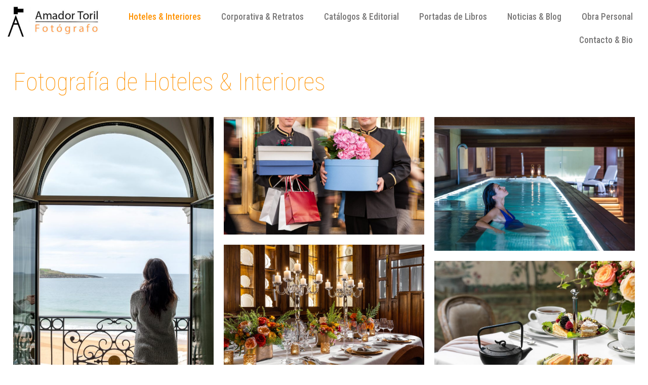

--- FILE ---
content_type: text/html; charset=UTF-8
request_url: https://amadortoril.com/hoteles/
body_size: 13401
content:
<!doctype html>
<html lang="es">
<head>
	<meta charset="UTF-8">
		<meta name="viewport" content="width=device-width, initial-scale=1">
	<link rel="profile" href="https://gmpg.org/xfn/11">
	<meta name='robots' content='index, follow, max-image-preview:large, max-snippet:-1, max-video-preview:-1' />

	<!-- This site is optimized with the Yoast SEO plugin v18.1 - https://yoast.com/wordpress/plugins/seo/ -->
	<title>Hoteles - Amador Toril</title>
	<link rel="canonical" href="https://amadortoril.com/hoteles/" />
	<meta property="og:locale" content="es_ES" />
	<meta property="og:type" content="article" />
	<meta property="og:title" content="Hoteles - Amador Toril" />
	<meta property="og:description" content="Fotografía de Hoteles &amp; Interiores" />
	<meta property="og:url" content="https://amadortoril.com/hoteles/" />
	<meta property="og:site_name" content="Amador Toril" />
	<meta property="article:modified_time" content="2024-11-11T09:27:58+00:00" />
	<meta name="twitter:card" content="summary_large_image" />
	<meta name="twitter:label1" content="Tiempo de lectura" />
	<meta name="twitter:data1" content="1 minuto" />
	<script type="application/ld+json" class="yoast-schema-graph">{"@context":"https://schema.org","@graph":[{"@type":"WebSite","@id":"https://amadortoril.com/#website","url":"https://amadortoril.com/","name":"Amador Toril","description":"Fotógrafo Profesional","potentialAction":[{"@type":"SearchAction","target":{"@type":"EntryPoint","urlTemplate":"https://amadortoril.com/?s={search_term_string}"},"query-input":"required name=search_term_string"}],"inLanguage":"es"},{"@type":"WebPage","@id":"https://amadortoril.com/hoteles/#webpage","url":"https://amadortoril.com/hoteles/","name":"Hoteles - Amador Toril","isPartOf":{"@id":"https://amadortoril.com/#website"},"datePublished":"2021-05-11T12:04:49+00:00","dateModified":"2024-11-11T09:27:58+00:00","breadcrumb":{"@id":"https://amadortoril.com/hoteles/#breadcrumb"},"inLanguage":"es","potentialAction":[{"@type":"ReadAction","target":["https://amadortoril.com/hoteles/"]}]},{"@type":"BreadcrumbList","@id":"https://amadortoril.com/hoteles/#breadcrumb","itemListElement":[{"@type":"ListItem","position":1,"name":"Portada","item":"https://amadortoril.com/"},{"@type":"ListItem","position":2,"name":"Hoteles"}]}]}</script>
	<!-- / Yoast SEO plugin. -->


<link rel='dns-prefetch' href='//www.googletagmanager.com' />
<link rel='dns-prefetch' href='//s.w.org' />
<link rel="alternate" type="application/rss+xml" title="Amador Toril &raquo; Feed" href="https://amadortoril.com/feed/" />
<link rel="alternate" type="application/rss+xml" title="Amador Toril &raquo; Feed de los comentarios" href="https://amadortoril.com/comments/feed/" />
<script type="text/javascript">
window._wpemojiSettings = {"baseUrl":"https:\/\/s.w.org\/images\/core\/emoji\/13.1.0\/72x72\/","ext":".png","svgUrl":"https:\/\/s.w.org\/images\/core\/emoji\/13.1.0\/svg\/","svgExt":".svg","source":{"concatemoji":"https:\/\/amadortoril.com\/wp-includes\/js\/wp-emoji-release.min.js?ver=5.9.12"}};
/*! This file is auto-generated */
!function(e,a,t){var n,r,o,i=a.createElement("canvas"),p=i.getContext&&i.getContext("2d");function s(e,t){var a=String.fromCharCode;p.clearRect(0,0,i.width,i.height),p.fillText(a.apply(this,e),0,0);e=i.toDataURL();return p.clearRect(0,0,i.width,i.height),p.fillText(a.apply(this,t),0,0),e===i.toDataURL()}function c(e){var t=a.createElement("script");t.src=e,t.defer=t.type="text/javascript",a.getElementsByTagName("head")[0].appendChild(t)}for(o=Array("flag","emoji"),t.supports={everything:!0,everythingExceptFlag:!0},r=0;r<o.length;r++)t.supports[o[r]]=function(e){if(!p||!p.fillText)return!1;switch(p.textBaseline="top",p.font="600 32px Arial",e){case"flag":return s([127987,65039,8205,9895,65039],[127987,65039,8203,9895,65039])?!1:!s([55356,56826,55356,56819],[55356,56826,8203,55356,56819])&&!s([55356,57332,56128,56423,56128,56418,56128,56421,56128,56430,56128,56423,56128,56447],[55356,57332,8203,56128,56423,8203,56128,56418,8203,56128,56421,8203,56128,56430,8203,56128,56423,8203,56128,56447]);case"emoji":return!s([10084,65039,8205,55357,56613],[10084,65039,8203,55357,56613])}return!1}(o[r]),t.supports.everything=t.supports.everything&&t.supports[o[r]],"flag"!==o[r]&&(t.supports.everythingExceptFlag=t.supports.everythingExceptFlag&&t.supports[o[r]]);t.supports.everythingExceptFlag=t.supports.everythingExceptFlag&&!t.supports.flag,t.DOMReady=!1,t.readyCallback=function(){t.DOMReady=!0},t.supports.everything||(n=function(){t.readyCallback()},a.addEventListener?(a.addEventListener("DOMContentLoaded",n,!1),e.addEventListener("load",n,!1)):(e.attachEvent("onload",n),a.attachEvent("onreadystatechange",function(){"complete"===a.readyState&&t.readyCallback()})),(n=t.source||{}).concatemoji?c(n.concatemoji):n.wpemoji&&n.twemoji&&(c(n.twemoji),c(n.wpemoji)))}(window,document,window._wpemojiSettings);
</script>
<style type="text/css">
img.wp-smiley,
img.emoji {
	display: inline !important;
	border: none !important;
	box-shadow: none !important;
	height: 1em !important;
	width: 1em !important;
	margin: 0 0.07em !important;
	vertical-align: -0.1em !important;
	background: none !important;
	padding: 0 !important;
}
</style>
	<link rel='stylesheet' id='wp-block-library-css'  href='https://amadortoril.com/wp-includes/css/dist/block-library/style.min.css?ver=5.9.12' type='text/css' media='all' />
<link rel='stylesheet' id='jet-engine-frontend-css'  href='https://amadortoril.com/wp-content/plugins/jet-engine/assets/css/frontend.css?ver=2.11.2' type='text/css' media='all' />
<style id='global-styles-inline-css' type='text/css'>
body{--wp--preset--color--black: #000000;--wp--preset--color--cyan-bluish-gray: #abb8c3;--wp--preset--color--white: #ffffff;--wp--preset--color--pale-pink: #f78da7;--wp--preset--color--vivid-red: #cf2e2e;--wp--preset--color--luminous-vivid-orange: #ff6900;--wp--preset--color--luminous-vivid-amber: #fcb900;--wp--preset--color--light-green-cyan: #7bdcb5;--wp--preset--color--vivid-green-cyan: #00d084;--wp--preset--color--pale-cyan-blue: #8ed1fc;--wp--preset--color--vivid-cyan-blue: #0693e3;--wp--preset--color--vivid-purple: #9b51e0;--wp--preset--gradient--vivid-cyan-blue-to-vivid-purple: linear-gradient(135deg,rgba(6,147,227,1) 0%,rgb(155,81,224) 100%);--wp--preset--gradient--light-green-cyan-to-vivid-green-cyan: linear-gradient(135deg,rgb(122,220,180) 0%,rgb(0,208,130) 100%);--wp--preset--gradient--luminous-vivid-amber-to-luminous-vivid-orange: linear-gradient(135deg,rgba(252,185,0,1) 0%,rgba(255,105,0,1) 100%);--wp--preset--gradient--luminous-vivid-orange-to-vivid-red: linear-gradient(135deg,rgba(255,105,0,1) 0%,rgb(207,46,46) 100%);--wp--preset--gradient--very-light-gray-to-cyan-bluish-gray: linear-gradient(135deg,rgb(238,238,238) 0%,rgb(169,184,195) 100%);--wp--preset--gradient--cool-to-warm-spectrum: linear-gradient(135deg,rgb(74,234,220) 0%,rgb(151,120,209) 20%,rgb(207,42,186) 40%,rgb(238,44,130) 60%,rgb(251,105,98) 80%,rgb(254,248,76) 100%);--wp--preset--gradient--blush-light-purple: linear-gradient(135deg,rgb(255,206,236) 0%,rgb(152,150,240) 100%);--wp--preset--gradient--blush-bordeaux: linear-gradient(135deg,rgb(254,205,165) 0%,rgb(254,45,45) 50%,rgb(107,0,62) 100%);--wp--preset--gradient--luminous-dusk: linear-gradient(135deg,rgb(255,203,112) 0%,rgb(199,81,192) 50%,rgb(65,88,208) 100%);--wp--preset--gradient--pale-ocean: linear-gradient(135deg,rgb(255,245,203) 0%,rgb(182,227,212) 50%,rgb(51,167,181) 100%);--wp--preset--gradient--electric-grass: linear-gradient(135deg,rgb(202,248,128) 0%,rgb(113,206,126) 100%);--wp--preset--gradient--midnight: linear-gradient(135deg,rgb(2,3,129) 0%,rgb(40,116,252) 100%);--wp--preset--duotone--dark-grayscale: url('#wp-duotone-dark-grayscale');--wp--preset--duotone--grayscale: url('#wp-duotone-grayscale');--wp--preset--duotone--purple-yellow: url('#wp-duotone-purple-yellow');--wp--preset--duotone--blue-red: url('#wp-duotone-blue-red');--wp--preset--duotone--midnight: url('#wp-duotone-midnight');--wp--preset--duotone--magenta-yellow: url('#wp-duotone-magenta-yellow');--wp--preset--duotone--purple-green: url('#wp-duotone-purple-green');--wp--preset--duotone--blue-orange: url('#wp-duotone-blue-orange');--wp--preset--font-size--small: 13px;--wp--preset--font-size--medium: 20px;--wp--preset--font-size--large: 36px;--wp--preset--font-size--x-large: 42px;}.has-black-color{color: var(--wp--preset--color--black) !important;}.has-cyan-bluish-gray-color{color: var(--wp--preset--color--cyan-bluish-gray) !important;}.has-white-color{color: var(--wp--preset--color--white) !important;}.has-pale-pink-color{color: var(--wp--preset--color--pale-pink) !important;}.has-vivid-red-color{color: var(--wp--preset--color--vivid-red) !important;}.has-luminous-vivid-orange-color{color: var(--wp--preset--color--luminous-vivid-orange) !important;}.has-luminous-vivid-amber-color{color: var(--wp--preset--color--luminous-vivid-amber) !important;}.has-light-green-cyan-color{color: var(--wp--preset--color--light-green-cyan) !important;}.has-vivid-green-cyan-color{color: var(--wp--preset--color--vivid-green-cyan) !important;}.has-pale-cyan-blue-color{color: var(--wp--preset--color--pale-cyan-blue) !important;}.has-vivid-cyan-blue-color{color: var(--wp--preset--color--vivid-cyan-blue) !important;}.has-vivid-purple-color{color: var(--wp--preset--color--vivid-purple) !important;}.has-black-background-color{background-color: var(--wp--preset--color--black) !important;}.has-cyan-bluish-gray-background-color{background-color: var(--wp--preset--color--cyan-bluish-gray) !important;}.has-white-background-color{background-color: var(--wp--preset--color--white) !important;}.has-pale-pink-background-color{background-color: var(--wp--preset--color--pale-pink) !important;}.has-vivid-red-background-color{background-color: var(--wp--preset--color--vivid-red) !important;}.has-luminous-vivid-orange-background-color{background-color: var(--wp--preset--color--luminous-vivid-orange) !important;}.has-luminous-vivid-amber-background-color{background-color: var(--wp--preset--color--luminous-vivid-amber) !important;}.has-light-green-cyan-background-color{background-color: var(--wp--preset--color--light-green-cyan) !important;}.has-vivid-green-cyan-background-color{background-color: var(--wp--preset--color--vivid-green-cyan) !important;}.has-pale-cyan-blue-background-color{background-color: var(--wp--preset--color--pale-cyan-blue) !important;}.has-vivid-cyan-blue-background-color{background-color: var(--wp--preset--color--vivid-cyan-blue) !important;}.has-vivid-purple-background-color{background-color: var(--wp--preset--color--vivid-purple) !important;}.has-black-border-color{border-color: var(--wp--preset--color--black) !important;}.has-cyan-bluish-gray-border-color{border-color: var(--wp--preset--color--cyan-bluish-gray) !important;}.has-white-border-color{border-color: var(--wp--preset--color--white) !important;}.has-pale-pink-border-color{border-color: var(--wp--preset--color--pale-pink) !important;}.has-vivid-red-border-color{border-color: var(--wp--preset--color--vivid-red) !important;}.has-luminous-vivid-orange-border-color{border-color: var(--wp--preset--color--luminous-vivid-orange) !important;}.has-luminous-vivid-amber-border-color{border-color: var(--wp--preset--color--luminous-vivid-amber) !important;}.has-light-green-cyan-border-color{border-color: var(--wp--preset--color--light-green-cyan) !important;}.has-vivid-green-cyan-border-color{border-color: var(--wp--preset--color--vivid-green-cyan) !important;}.has-pale-cyan-blue-border-color{border-color: var(--wp--preset--color--pale-cyan-blue) !important;}.has-vivid-cyan-blue-border-color{border-color: var(--wp--preset--color--vivid-cyan-blue) !important;}.has-vivid-purple-border-color{border-color: var(--wp--preset--color--vivid-purple) !important;}.has-vivid-cyan-blue-to-vivid-purple-gradient-background{background: var(--wp--preset--gradient--vivid-cyan-blue-to-vivid-purple) !important;}.has-light-green-cyan-to-vivid-green-cyan-gradient-background{background: var(--wp--preset--gradient--light-green-cyan-to-vivid-green-cyan) !important;}.has-luminous-vivid-amber-to-luminous-vivid-orange-gradient-background{background: var(--wp--preset--gradient--luminous-vivid-amber-to-luminous-vivid-orange) !important;}.has-luminous-vivid-orange-to-vivid-red-gradient-background{background: var(--wp--preset--gradient--luminous-vivid-orange-to-vivid-red) !important;}.has-very-light-gray-to-cyan-bluish-gray-gradient-background{background: var(--wp--preset--gradient--very-light-gray-to-cyan-bluish-gray) !important;}.has-cool-to-warm-spectrum-gradient-background{background: var(--wp--preset--gradient--cool-to-warm-spectrum) !important;}.has-blush-light-purple-gradient-background{background: var(--wp--preset--gradient--blush-light-purple) !important;}.has-blush-bordeaux-gradient-background{background: var(--wp--preset--gradient--blush-bordeaux) !important;}.has-luminous-dusk-gradient-background{background: var(--wp--preset--gradient--luminous-dusk) !important;}.has-pale-ocean-gradient-background{background: var(--wp--preset--gradient--pale-ocean) !important;}.has-electric-grass-gradient-background{background: var(--wp--preset--gradient--electric-grass) !important;}.has-midnight-gradient-background{background: var(--wp--preset--gradient--midnight) !important;}.has-small-font-size{font-size: var(--wp--preset--font-size--small) !important;}.has-medium-font-size{font-size: var(--wp--preset--font-size--medium) !important;}.has-large-font-size{font-size: var(--wp--preset--font-size--large) !important;}.has-x-large-font-size{font-size: var(--wp--preset--font-size--x-large) !important;}
</style>
<link rel='stylesheet' id='hello-elementor-css'  href='https://amadortoril.com/wp-content/themes/hello-elementor/style.min.css?ver=2.5.0' type='text/css' media='all' />
<link rel='stylesheet' id='hello-elementor-theme-style-css'  href='https://amadortoril.com/wp-content/themes/hello-elementor/theme.min.css?ver=2.5.0' type='text/css' media='all' />
<link rel='stylesheet' id='chld_thm_cfg_child-css'  href='https://amadortoril.com/wp-content/themes/hello-elementor-child/style.css?ver=5.9.12' type='text/css' media='all' />
<link rel='stylesheet' id='elementor-icons-css'  href='https://amadortoril.com/wp-content/plugins/elementor/assets/lib/eicons/css/elementor-icons.min.css?ver=5.14.0' type='text/css' media='all' />
<link rel='stylesheet' id='elementor-frontend-css'  href='https://amadortoril.com/wp-content/plugins/elementor/assets/css/frontend.min.css?ver=3.5.5' type='text/css' media='all' />
<link rel='stylesheet' id='elementor-post-78-css'  href='https://amadortoril.com/wp-content/uploads/elementor/css/post-78.css?ver=1645133364' type='text/css' media='all' />
<link rel='stylesheet' id='elementor-pro-css'  href='https://amadortoril.com/wp-content/plugins/elementor-pro/assets/css/frontend.min.css?ver=3.6.2' type='text/css' media='all' />
<link rel='stylesheet' id='font-awesome-5-all-css'  href='https://amadortoril.com/wp-content/plugins/elementor/assets/lib/font-awesome/css/all.min.css?ver=3.5.5' type='text/css' media='all' />
<link rel='stylesheet' id='font-awesome-4-shim-css'  href='https://amadortoril.com/wp-content/plugins/elementor/assets/lib/font-awesome/css/v4-shims.min.css?ver=3.5.5' type='text/css' media='all' />
<link rel='stylesheet' id='elementor-global-css'  href='https://amadortoril.com/wp-content/uploads/elementor/css/global.css?ver=1645133476' type='text/css' media='all' />
<link rel='stylesheet' id='elementor-post-2751-css'  href='https://amadortoril.com/wp-content/uploads/elementor/css/post-2751.css?ver=1731317261' type='text/css' media='all' />
<link rel='stylesheet' id='elementor-post-79-css'  href='https://amadortoril.com/wp-content/uploads/elementor/css/post-79.css?ver=1645133364' type='text/css' media='all' />
<link rel='stylesheet' id='elementor-post-170-css'  href='https://amadortoril.com/wp-content/uploads/elementor/css/post-170.css?ver=1645133364' type='text/css' media='all' />
<link rel='stylesheet' id='google-fonts-1-css'  href='https://fonts.googleapis.com/css?family=Roboto%3A100%2C100italic%2C200%2C200italic%2C300%2C300italic%2C400%2C400italic%2C500%2C500italic%2C600%2C600italic%2C700%2C700italic%2C800%2C800italic%2C900%2C900italic%7CRoboto+Slab%3A100%2C100italic%2C200%2C200italic%2C300%2C300italic%2C400%2C400italic%2C500%2C500italic%2C600%2C600italic%2C700%2C700italic%2C800%2C800italic%2C900%2C900italic%7CRoboto+Condensed%3A100%2C100italic%2C200%2C200italic%2C300%2C300italic%2C400%2C400italic%2C500%2C500italic%2C600%2C600italic%2C700%2C700italic%2C800%2C800italic%2C900%2C900italic&#038;display=auto&#038;ver=5.9.12' type='text/css' media='all' />
<link rel='stylesheet' id='elementor-icons-shared-0-css'  href='https://amadortoril.com/wp-content/plugins/elementor/assets/lib/font-awesome/css/fontawesome.min.css?ver=5.15.3' type='text/css' media='all' />
<link rel='stylesheet' id='elementor-icons-fa-solid-css'  href='https://amadortoril.com/wp-content/plugins/elementor/assets/lib/font-awesome/css/solid.min.css?ver=5.15.3' type='text/css' media='all' />
<link rel='stylesheet' id='elementor-icons-fa-regular-css'  href='https://amadortoril.com/wp-content/plugins/elementor/assets/lib/font-awesome/css/regular.min.css?ver=5.15.3' type='text/css' media='all' />
<link rel='stylesheet' id='elementor-icons-fa-brands-css'  href='https://amadortoril.com/wp-content/plugins/elementor/assets/lib/font-awesome/css/brands.min.css?ver=5.15.3' type='text/css' media='all' />
<script type='text/javascript' src='https://amadortoril.com/wp-content/plugins/elementor/assets/lib/font-awesome/js/v4-shims.min.js?ver=3.5.5' id='font-awesome-4-shim-js'></script>

<!-- Fragmento de código de Google Analytics añadido por Site Kit -->
<script type='text/javascript' src='https://www.googletagmanager.com/gtag/js?id=UA-197022727-1' id='google_gtagjs-js' async></script>
<script type='text/javascript' id='google_gtagjs-js-after'>
window.dataLayer = window.dataLayer || [];function gtag(){dataLayer.push(arguments);}
gtag('set', 'linker', {"domains":["amadortoril.com"]} );
gtag("js", new Date());
gtag("set", "developer_id.dZTNiMT", true);
gtag("config", "UA-197022727-1", {"anonymize_ip":true});
</script>

<!-- Final del fragmento de código de Google Analytics añadido por Site Kit -->
<link rel="https://api.w.org/" href="https://amadortoril.com/wp-json/" /><link rel="alternate" type="application/json" href="https://amadortoril.com/wp-json/wp/v2/pages/2751" /><link rel="EditURI" type="application/rsd+xml" title="RSD" href="https://amadortoril.com/xmlrpc.php?rsd" />
<link rel="wlwmanifest" type="application/wlwmanifest+xml" href="https://amadortoril.com/wp-includes/wlwmanifest.xml" /> 
<meta name="generator" content="WordPress 5.9.12" />
<link rel='shortlink' href='https://amadortoril.com/?p=2751' />
<link rel="alternate" type="application/json+oembed" href="https://amadortoril.com/wp-json/oembed/1.0/embed?url=https%3A%2F%2Famadortoril.com%2Fhoteles%2F" />
<link rel="alternate" type="text/xml+oembed" href="https://amadortoril.com/wp-json/oembed/1.0/embed?url=https%3A%2F%2Famadortoril.com%2Fhoteles%2F&#038;format=xml" />
<meta name="generator" content="Site Kit by Google 1.68.0" /><meta name="google-site-verification" content="-6NKH0GmQ48YX_RIG1M-h7l20pNschIxKbCO7gXl5xg">		<style type="text/css" id="wp-custom-css">
			.elementor-lightbox .elementor-lightbox-image, .elementor-lightbox .elementor-video-container {
    -webkit-box-shadow: none;
    box-shadow: none;
    -webkit-border-radius: none;
    border-radius: none;
}		</style>
		</head>
<body class="page-template page-template-elementor_header_footer page page-id-2751 wp-custom-logo elementor-default elementor-template-full-width elementor-kit-78 elementor-page elementor-page-2751">

<svg xmlns="http://www.w3.org/2000/svg" viewBox="0 0 0 0" width="0" height="0" focusable="false" role="none" style="visibility: hidden; position: absolute; left: -9999px; overflow: hidden;" ><defs><filter id="wp-duotone-dark-grayscale"><feColorMatrix color-interpolation-filters="sRGB" type="matrix" values=" .299 .587 .114 0 0 .299 .587 .114 0 0 .299 .587 .114 0 0 .299 .587 .114 0 0 " /><feComponentTransfer color-interpolation-filters="sRGB" ><feFuncR type="table" tableValues="0 0.49803921568627" /><feFuncG type="table" tableValues="0 0.49803921568627" /><feFuncB type="table" tableValues="0 0.49803921568627" /><feFuncA type="table" tableValues="1 1" /></feComponentTransfer><feComposite in2="SourceGraphic" operator="in" /></filter></defs></svg><svg xmlns="http://www.w3.org/2000/svg" viewBox="0 0 0 0" width="0" height="0" focusable="false" role="none" style="visibility: hidden; position: absolute; left: -9999px; overflow: hidden;" ><defs><filter id="wp-duotone-grayscale"><feColorMatrix color-interpolation-filters="sRGB" type="matrix" values=" .299 .587 .114 0 0 .299 .587 .114 0 0 .299 .587 .114 0 0 .299 .587 .114 0 0 " /><feComponentTransfer color-interpolation-filters="sRGB" ><feFuncR type="table" tableValues="0 1" /><feFuncG type="table" tableValues="0 1" /><feFuncB type="table" tableValues="0 1" /><feFuncA type="table" tableValues="1 1" /></feComponentTransfer><feComposite in2="SourceGraphic" operator="in" /></filter></defs></svg><svg xmlns="http://www.w3.org/2000/svg" viewBox="0 0 0 0" width="0" height="0" focusable="false" role="none" style="visibility: hidden; position: absolute; left: -9999px; overflow: hidden;" ><defs><filter id="wp-duotone-purple-yellow"><feColorMatrix color-interpolation-filters="sRGB" type="matrix" values=" .299 .587 .114 0 0 .299 .587 .114 0 0 .299 .587 .114 0 0 .299 .587 .114 0 0 " /><feComponentTransfer color-interpolation-filters="sRGB" ><feFuncR type="table" tableValues="0.54901960784314 0.98823529411765" /><feFuncG type="table" tableValues="0 1" /><feFuncB type="table" tableValues="0.71764705882353 0.25490196078431" /><feFuncA type="table" tableValues="1 1" /></feComponentTransfer><feComposite in2="SourceGraphic" operator="in" /></filter></defs></svg><svg xmlns="http://www.w3.org/2000/svg" viewBox="0 0 0 0" width="0" height="0" focusable="false" role="none" style="visibility: hidden; position: absolute; left: -9999px; overflow: hidden;" ><defs><filter id="wp-duotone-blue-red"><feColorMatrix color-interpolation-filters="sRGB" type="matrix" values=" .299 .587 .114 0 0 .299 .587 .114 0 0 .299 .587 .114 0 0 .299 .587 .114 0 0 " /><feComponentTransfer color-interpolation-filters="sRGB" ><feFuncR type="table" tableValues="0 1" /><feFuncG type="table" tableValues="0 0.27843137254902" /><feFuncB type="table" tableValues="0.5921568627451 0.27843137254902" /><feFuncA type="table" tableValues="1 1" /></feComponentTransfer><feComposite in2="SourceGraphic" operator="in" /></filter></defs></svg><svg xmlns="http://www.w3.org/2000/svg" viewBox="0 0 0 0" width="0" height="0" focusable="false" role="none" style="visibility: hidden; position: absolute; left: -9999px; overflow: hidden;" ><defs><filter id="wp-duotone-midnight"><feColorMatrix color-interpolation-filters="sRGB" type="matrix" values=" .299 .587 .114 0 0 .299 .587 .114 0 0 .299 .587 .114 0 0 .299 .587 .114 0 0 " /><feComponentTransfer color-interpolation-filters="sRGB" ><feFuncR type="table" tableValues="0 0" /><feFuncG type="table" tableValues="0 0.64705882352941" /><feFuncB type="table" tableValues="0 1" /><feFuncA type="table" tableValues="1 1" /></feComponentTransfer><feComposite in2="SourceGraphic" operator="in" /></filter></defs></svg><svg xmlns="http://www.w3.org/2000/svg" viewBox="0 0 0 0" width="0" height="0" focusable="false" role="none" style="visibility: hidden; position: absolute; left: -9999px; overflow: hidden;" ><defs><filter id="wp-duotone-magenta-yellow"><feColorMatrix color-interpolation-filters="sRGB" type="matrix" values=" .299 .587 .114 0 0 .299 .587 .114 0 0 .299 .587 .114 0 0 .299 .587 .114 0 0 " /><feComponentTransfer color-interpolation-filters="sRGB" ><feFuncR type="table" tableValues="0.78039215686275 1" /><feFuncG type="table" tableValues="0 0.94901960784314" /><feFuncB type="table" tableValues="0.35294117647059 0.47058823529412" /><feFuncA type="table" tableValues="1 1" /></feComponentTransfer><feComposite in2="SourceGraphic" operator="in" /></filter></defs></svg><svg xmlns="http://www.w3.org/2000/svg" viewBox="0 0 0 0" width="0" height="0" focusable="false" role="none" style="visibility: hidden; position: absolute; left: -9999px; overflow: hidden;" ><defs><filter id="wp-duotone-purple-green"><feColorMatrix color-interpolation-filters="sRGB" type="matrix" values=" .299 .587 .114 0 0 .299 .587 .114 0 0 .299 .587 .114 0 0 .299 .587 .114 0 0 " /><feComponentTransfer color-interpolation-filters="sRGB" ><feFuncR type="table" tableValues="0.65098039215686 0.40392156862745" /><feFuncG type="table" tableValues="0 1" /><feFuncB type="table" tableValues="0.44705882352941 0.4" /><feFuncA type="table" tableValues="1 1" /></feComponentTransfer><feComposite in2="SourceGraphic" operator="in" /></filter></defs></svg><svg xmlns="http://www.w3.org/2000/svg" viewBox="0 0 0 0" width="0" height="0" focusable="false" role="none" style="visibility: hidden; position: absolute; left: -9999px; overflow: hidden;" ><defs><filter id="wp-duotone-blue-orange"><feColorMatrix color-interpolation-filters="sRGB" type="matrix" values=" .299 .587 .114 0 0 .299 .587 .114 0 0 .299 .587 .114 0 0 .299 .587 .114 0 0 " /><feComponentTransfer color-interpolation-filters="sRGB" ><feFuncR type="table" tableValues="0.098039215686275 1" /><feFuncG type="table" tableValues="0 0.66274509803922" /><feFuncB type="table" tableValues="0.84705882352941 0.41960784313725" /><feFuncA type="table" tableValues="1 1" /></feComponentTransfer><feComposite in2="SourceGraphic" operator="in" /></filter></defs></svg>		<div data-elementor-type="header" data-elementor-id="79" class="elementor elementor-79 elementor-location-header" data-elementor-settings="[]">
								<section class="elementor-section elementor-top-section elementor-element elementor-element-3ec3d39 elementor-section-full_width elementor-section-height-default elementor-section-height-default" data-id="3ec3d39" data-element_type="section" data-settings="{&quot;background_background&quot;:&quot;classic&quot;,&quot;sticky&quot;:&quot;top&quot;,&quot;sticky_on&quot;:[&quot;desktop&quot;,&quot;tablet&quot;,&quot;mobile&quot;],&quot;sticky_offset&quot;:0,&quot;sticky_effects_offset&quot;:0}">
						<div class="elementor-container elementor-column-gap-default">
					<div class="elementor-column elementor-col-50 elementor-top-column elementor-element elementor-element-ca95063" data-id="ca95063" data-element_type="column">
			<div class="elementor-widget-wrap elementor-element-populated">
								<div class="elementor-element elementor-element-0c16cfc elementor-widget elementor-widget-theme-site-logo elementor-widget-image" data-id="0c16cfc" data-element_type="widget" data-widget_type="theme-site-logo.default">
				<div class="elementor-widget-container">
																<a href="https://amadortoril.com">
							<img width="518" height="179" src="https://amadortoril.com/wp-content/uploads/2021/05/cropped-logo-naranja-b.jpg" class="attachment-full size-full" alt="" loading="lazy" srcset="https://amadortoril.com/wp-content/uploads/2021/05/cropped-logo-naranja-b.jpg 518w, https://amadortoril.com/wp-content/uploads/2021/05/cropped-logo-naranja-b-300x104.jpg 300w" sizes="(max-width: 518px) 100vw, 518px" />								</a>
															</div>
				</div>
					</div>
		</div>
				<div class="elementor-column elementor-col-50 elementor-top-column elementor-element elementor-element-31d7198" data-id="31d7198" data-element_type="column">
			<div class="elementor-widget-wrap elementor-element-populated">
								<div class="elementor-element elementor-element-1d2fdf8 elementor-nav-menu__align-right elementor-nav-menu--stretch elementor-nav-menu--dropdown-tablet elementor-nav-menu__text-align-aside elementor-nav-menu--toggle elementor-nav-menu--burger elementor-widget elementor-widget-nav-menu" data-id="1d2fdf8" data-element_type="widget" data-settings="{&quot;full_width&quot;:&quot;stretch&quot;,&quot;layout&quot;:&quot;horizontal&quot;,&quot;submenu_icon&quot;:{&quot;value&quot;:&quot;&lt;i class=\&quot;fas fa-caret-down\&quot;&gt;&lt;\/i&gt;&quot;,&quot;library&quot;:&quot;fa-solid&quot;},&quot;toggle&quot;:&quot;burger&quot;}" data-widget_type="nav-menu.default">
				<div class="elementor-widget-container">
						<nav migration_allowed="1" migrated="0" role="navigation" class="elementor-nav-menu--main elementor-nav-menu__container elementor-nav-menu--layout-horizontal e--pointer-none">
				<ul id="menu-1-1d2fdf8" class="elementor-nav-menu"><li class="menu-item menu-item-type-post_type menu-item-object-page current-menu-item page_item page-item-2751 current_page_item menu-item-2876"><a href="https://amadortoril.com/hoteles/" aria-current="page" class="elementor-item elementor-item-active">Hoteles &#038; Interiores</a></li>
<li class="menu-item menu-item-type-post_type menu-item-object-page menu-item-3036"><a href="https://amadortoril.com/corporativa-y-retratos/" class="elementor-item">Corporativa &#038; Retratos</a></li>
<li class="menu-item menu-item-type-post_type menu-item-object-page menu-item-3035"><a href="https://amadortoril.com/catalogos-y-editorial/" class="elementor-item">Catálogos &#038; Editorial</a></li>
<li class="menu-item menu-item-type-post_type menu-item-object-page menu-item-3034"><a href="https://amadortoril.com/publicaciones-y-libros/" class="elementor-item">Portadas de Libros</a></li>
<li class="menu-item menu-item-type-post_type menu-item-object-page menu-item-2877"><a href="https://amadortoril.com/noticias-y-blog/" class="elementor-item">Noticias &#038; Blog</a></li>
<li class="menu-item menu-item-type-post_type menu-item-object-page menu-item-3033"><a href="https://amadortoril.com/obra-personal/" class="elementor-item">Obra Personal</a></li>
<li class="menu-item menu-item-type-post_type menu-item-object-page menu-item-2875"><a href="https://amadortoril.com/contacto/" class="elementor-item">Contacto &#038; Bio</a></li>
</ul>			</nav>
					<div class="elementor-menu-toggle" role="button" tabindex="0" aria-label="Alternar menú" aria-expanded="false">
			<i aria-hidden="true" role="presentation" class="elementor-menu-toggle__icon--open eicon-menu-bar"></i><i aria-hidden="true" role="presentation" class="elementor-menu-toggle__icon--close eicon-close"></i>			<span class="elementor-screen-only">Menú</span>
		</div>
			<nav class="elementor-nav-menu--dropdown elementor-nav-menu__container" role="navigation" aria-hidden="true">
				<ul id="menu-2-1d2fdf8" class="elementor-nav-menu"><li class="menu-item menu-item-type-post_type menu-item-object-page current-menu-item page_item page-item-2751 current_page_item menu-item-2876"><a href="https://amadortoril.com/hoteles/" aria-current="page" class="elementor-item elementor-item-active" tabindex="-1">Hoteles &#038; Interiores</a></li>
<li class="menu-item menu-item-type-post_type menu-item-object-page menu-item-3036"><a href="https://amadortoril.com/corporativa-y-retratos/" class="elementor-item" tabindex="-1">Corporativa &#038; Retratos</a></li>
<li class="menu-item menu-item-type-post_type menu-item-object-page menu-item-3035"><a href="https://amadortoril.com/catalogos-y-editorial/" class="elementor-item" tabindex="-1">Catálogos &#038; Editorial</a></li>
<li class="menu-item menu-item-type-post_type menu-item-object-page menu-item-3034"><a href="https://amadortoril.com/publicaciones-y-libros/" class="elementor-item" tabindex="-1">Portadas de Libros</a></li>
<li class="menu-item menu-item-type-post_type menu-item-object-page menu-item-2877"><a href="https://amadortoril.com/noticias-y-blog/" class="elementor-item" tabindex="-1">Noticias &#038; Blog</a></li>
<li class="menu-item menu-item-type-post_type menu-item-object-page menu-item-3033"><a href="https://amadortoril.com/obra-personal/" class="elementor-item" tabindex="-1">Obra Personal</a></li>
<li class="menu-item menu-item-type-post_type menu-item-object-page menu-item-2875"><a href="https://amadortoril.com/contacto/" class="elementor-item" tabindex="-1">Contacto &#038; Bio</a></li>
</ul>			</nav>
				</div>
				</div>
					</div>
		</div>
							</div>
		</section>
						</div>
				<div data-elementor-type="wp-page" data-elementor-id="2751" class="elementor elementor-2751" data-elementor-settings="[]">
							<div class="elementor-section-wrap">
							<section class="elementor-section elementor-top-section elementor-element elementor-element-abb9c56 elementor-section-full_width elementor-section-height-default elementor-section-height-default" data-id="abb9c56" data-element_type="section" data-settings="{&quot;background_background&quot;:&quot;classic&quot;}">
						<div class="elementor-container elementor-column-gap-default">
					<div class="elementor-column elementor-col-100 elementor-top-column elementor-element elementor-element-c1e5f87" data-id="c1e5f87" data-element_type="column">
			<div class="elementor-widget-wrap elementor-element-populated">
								<div class="elementor-element elementor-element-6ad116a elementor-widget elementor-widget-heading" data-id="6ad116a" data-element_type="widget" data-widget_type="heading.default">
				<div class="elementor-widget-container">
			<h2 class="elementor-heading-title elementor-size-default">Fotografía de Hoteles &amp; Interiores</h2>		</div>
				</div>
				<div class="elementor-element elementor-element-5e49703 elementor-hidden-phone elementor-widget elementor-widget-spacer" data-id="5e49703" data-element_type="widget" data-widget_type="spacer.default">
				<div class="elementor-widget-container">
					<div class="elementor-spacer">
			<div class="elementor-spacer-inner"></div>
		</div>
				</div>
				</div>
					</div>
		</div>
							</div>
		</section>
				<section class="elementor-section elementor-top-section elementor-element elementor-element-2c03b3e elementor-section-full_width elementor-section-height-default elementor-section-height-default" data-id="2c03b3e" data-element_type="section">
						<div class="elementor-container elementor-column-gap-default">
					<div class="elementor-column elementor-col-100 elementor-top-column elementor-element elementor-element-8124a5d" data-id="8124a5d" data-element_type="column">
			<div class="elementor-widget-wrap elementor-element-populated">
								<div class="elementor-element elementor-element-9fed306 elementor-widget elementor-widget-gallery" data-id="9fed306" data-element_type="widget" data-settings="{&quot;gallery_layout&quot;:&quot;masonry&quot;,&quot;columns&quot;:3,&quot;gap&quot;:{&quot;unit&quot;:&quot;px&quot;,&quot;size&quot;:20,&quot;sizes&quot;:[]},&quot;lazyload&quot;:&quot;yes&quot;,&quot;columns_tablet&quot;:2,&quot;columns_mobile&quot;:1,&quot;gap_tablet&quot;:{&quot;unit&quot;:&quot;px&quot;,&quot;size&quot;:10,&quot;sizes&quot;:[]},&quot;gap_mobile&quot;:{&quot;unit&quot;:&quot;px&quot;,&quot;size&quot;:10,&quot;sizes&quot;:[]},&quot;link_to&quot;:&quot;file&quot;,&quot;content_hover_animation&quot;:&quot;fade-in&quot;}" data-widget_type="gallery.default">
				<div class="elementor-widget-container">
					<div class="elementor-gallery__container">
							<a class="e-gallery-item elementor-gallery-item elementor-animated-content" href="https://amadortoril.com/wp-content/uploads/2024/11/29Q2226-scaled.jpg" data-elementor-open-lightbox="yes" data-elementor-lightbox-slideshow="all-9fed306" data-elementor-lightbox-title="Gran Hotel Sardinero, Santander">
					<div class="e-gallery-image elementor-gallery-item__image" data-thumbnail="https://amadortoril.com/wp-content/uploads/2024/11/29Q2226-683x1024.jpg" data-width="683" data-height="1024" alt="" ></div>
														</a>
							<a class="e-gallery-item elementor-gallery-item elementor-animated-content" href="https://amadortoril.com/wp-content/uploads/2024/11/29Q4486-scaled.jpg" data-elementor-open-lightbox="yes" data-elementor-lightbox-slideshow="all-9fed306" data-elementor-lightbox-title="Hotel Emperador, Madrid">
					<div class="e-gallery-image elementor-gallery-item__image" data-thumbnail="https://amadortoril.com/wp-content/uploads/2024/11/29Q4486-1024x600.jpg" data-width="800" data-height="469" alt="" ></div>
														</a>
							<a class="e-gallery-item elementor-gallery-item elementor-animated-content" href="https://amadortoril.com/wp-content/uploads/2024/11/AT_0434-scaled.jpg" data-elementor-open-lightbox="yes" data-elementor-lightbox-slideshow="all-9fed306" data-elementor-lightbox-title="Hotel Urso. Madrid">
					<div class="e-gallery-image elementor-gallery-item__image" data-thumbnail="https://amadortoril.com/wp-content/uploads/2024/11/AT_0434-1024x683.jpg" data-width="800" data-height="534" alt="" ></div>
														</a>
							<a class="e-gallery-item elementor-gallery-item elementor-animated-content" href="https://amadortoril.com/wp-content/uploads/2024/11/AT_0951_retocada-scaled.jpg" data-elementor-open-lightbox="yes" data-elementor-lightbox-slideshow="all-9fed306" data-elementor-lightbox-title="Hotel Urso. Madrid">
					<div class="e-gallery-image elementor-gallery-item__image" data-thumbnail="https://amadortoril.com/wp-content/uploads/2024/11/AT_0951_retocada-1024x683.jpg" data-width="800" data-height="534" alt="" ></div>
														</a>
							<a class="e-gallery-item elementor-gallery-item elementor-animated-content" href="https://amadortoril.com/wp-content/uploads/2024/11/AT_1048-scaled.jpg" data-elementor-open-lightbox="yes" data-elementor-lightbox-slideshow="all-9fed306" data-elementor-lightbox-title="Hotel Urso. Madrid">
					<div class="e-gallery-image elementor-gallery-item__image" data-thumbnail="https://amadortoril.com/wp-content/uploads/2024/11/AT_1048-1024x683.jpg" data-width="800" data-height="534" alt="" ></div>
														</a>
							<a class="e-gallery-item elementor-gallery-item elementor-animated-content" href="https://amadortoril.com/wp-content/uploads/2024/11/AT_1958.jpg" data-elementor-open-lightbox="yes" data-elementor-lightbox-slideshow="all-9fed306" data-elementor-lightbox-title="Hotel Urso. Madrid">
					<div class="e-gallery-image elementor-gallery-item__image" data-thumbnail="https://amadortoril.com/wp-content/uploads/2024/11/AT_1958-693x1024.jpg" data-width="693" data-height="1024" alt="" ></div>
														</a>
							<a class="e-gallery-item elementor-gallery-item elementor-animated-content" href="https://amadortoril.com/wp-content/uploads/2024/11/AT_2351_horizontal.jpg" data-elementor-open-lightbox="yes" data-elementor-lightbox-slideshow="all-9fed306" data-elementor-lightbox-title="Hotel Palacio Solecio, Málaga">
					<div class="e-gallery-image elementor-gallery-item__image" data-thumbnail="https://amadortoril.com/wp-content/uploads/2024/11/AT_2351_horizontal-1024x683.jpg" data-width="800" data-height="534" alt="" ></div>
														</a>
							<a class="e-gallery-item elementor-gallery-item elementor-animated-content" href="https://amadortoril.com/wp-content/uploads/2024/11/AT_2875-2-scaled.jpg" data-elementor-open-lightbox="yes" data-elementor-lightbox-slideshow="all-9fed306" data-elementor-lightbox-title="Palacio de los Duques Gran Meliá, Madrid">
					<div class="e-gallery-image elementor-gallery-item__image" data-thumbnail="https://amadortoril.com/wp-content/uploads/2024/11/AT_2875-2-683x1024.jpg" data-width="683" data-height="1024" alt="" ></div>
														</a>
							<a class="e-gallery-item elementor-gallery-item elementor-animated-content" href="https://amadortoril.com/wp-content/uploads/2024/11/AT_4402b_retocada.jpg" data-elementor-open-lightbox="yes" data-elementor-lightbox-slideshow="all-9fed306" data-elementor-lightbox-title="Hotel Palacio Solecio, Málaga">
					<div class="e-gallery-image elementor-gallery-item__image" data-thumbnail="https://amadortoril.com/wp-content/uploads/2024/11/AT_4402b_retocada-682x1024.jpg" data-width="682" data-height="1024" alt="" ></div>
														</a>
							<a class="e-gallery-item elementor-gallery-item elementor-animated-content" href="https://amadortoril.com/wp-content/uploads/2024/11/AT_4583_b.jpg" data-elementor-open-lightbox="yes" data-elementor-lightbox-slideshow="all-9fed306" data-elementor-lightbox-title="Hotel Palacio Solecio, Málaga">
					<div class="e-gallery-image elementor-gallery-item__image" data-thumbnail="https://amadortoril.com/wp-content/uploads/2024/11/AT_4583_b-683x1024.jpg" data-width="683" data-height="1024" alt="" ></div>
														</a>
							<a class="e-gallery-item elementor-gallery-item elementor-animated-content" href="https://amadortoril.com/wp-content/uploads/2024/11/AT_6616b_retocada-scaled.jpg" data-elementor-open-lightbox="yes" data-elementor-lightbox-slideshow="all-9fed306" data-elementor-lightbox-title="Hotel Urso. Madrid">
					<div class="e-gallery-image elementor-gallery-item__image" data-thumbnail="https://amadortoril.com/wp-content/uploads/2024/11/AT_6616b_retocada-1024x683.jpg" data-width="800" data-height="534" alt="" ></div>
														</a>
							<a class="e-gallery-item elementor-gallery-item elementor-animated-content" href="https://amadortoril.com/wp-content/uploads/2024/11/AT_6726c.jpg" data-elementor-open-lightbox="yes" data-elementor-lightbox-slideshow="all-9fed306" data-elementor-lightbox-title="Hotel Urso. Madrid">
					<div class="e-gallery-image elementor-gallery-item__image" data-thumbnail="https://amadortoril.com/wp-content/uploads/2024/11/AT_6726c-1024x683.jpg" data-width="800" data-height="534" alt="" ></div>
														</a>
							<a class="e-gallery-item elementor-gallery-item elementor-animated-content" href="https://amadortoril.com/wp-content/uploads/2024/11/AT_7124-scaled.jpg" data-elementor-open-lightbox="yes" data-elementor-lightbox-slideshow="all-9fed306" data-elementor-lightbox-title="Hotel Urso. Madrid">
					<div class="e-gallery-image elementor-gallery-item__image" data-thumbnail="https://amadortoril.com/wp-content/uploads/2024/11/AT_7124-683x1024.jpg" data-width="683" data-height="1024" alt="" ></div>
														</a>
							<a class="e-gallery-item elementor-gallery-item elementor-animated-content" href="https://amadortoril.com/wp-content/uploads/2024/11/AT_7316b_retocada-scaled.jpg" data-elementor-open-lightbox="yes" data-elementor-lightbox-slideshow="all-9fed306" data-elementor-lightbox-title="Hotel Urso. Madrid">
					<div class="e-gallery-image elementor-gallery-item__image" data-thumbnail="https://amadortoril.com/wp-content/uploads/2024/11/AT_7316b_retocada-683x1024.jpg" data-width="683" data-height="1024" alt="" ></div>
														</a>
							<a class="e-gallery-item elementor-gallery-item elementor-animated-content" href="https://amadortoril.com/wp-content/uploads/2024/11/AT_7458-scaled.jpg" data-elementor-open-lightbox="yes" data-elementor-lightbox-slideshow="all-9fed306" data-elementor-lightbox-title="Hotel Tótem, Madrid">
					<div class="e-gallery-image elementor-gallery-item__image" data-thumbnail="https://amadortoril.com/wp-content/uploads/2024/11/AT_7458-1024x683.jpg" data-width="800" data-height="534" alt="" ></div>
														</a>
							<a class="e-gallery-item elementor-gallery-item elementor-animated-content" href="https://amadortoril.com/wp-content/uploads/2024/11/AT_7557-scaled.jpg" data-elementor-open-lightbox="yes" data-elementor-lightbox-slideshow="all-9fed306" data-elementor-lightbox-title="Hotel Tótem, Madrid">
					<div class="e-gallery-image elementor-gallery-item__image" data-thumbnail="https://amadortoril.com/wp-content/uploads/2024/11/AT_7557-683x1024.jpg" data-width="683" data-height="1024" alt="" ></div>
														</a>
							<a class="e-gallery-item elementor-gallery-item elementor-animated-content" href="https://amadortoril.com/wp-content/uploads/2024/11/AT_7734b_retocada.jpg" data-elementor-open-lightbox="yes" data-elementor-lightbox-slideshow="all-9fed306" data-elementor-lightbox-title="Hotel Urso. Madrid">
					<div class="e-gallery-image elementor-gallery-item__image" data-thumbnail="https://amadortoril.com/wp-content/uploads/2024/11/AT_7734b_retocada-1024x683.jpg" data-width="800" data-height="534" alt="" ></div>
														</a>
							<a class="e-gallery-item elementor-gallery-item elementor-animated-content" href="https://amadortoril.com/wp-content/uploads/2024/11/AT_7746-b_retocada-scaled.jpg" data-elementor-open-lightbox="yes" data-elementor-lightbox-slideshow="all-9fed306" data-elementor-lightbox-title="Hotel Tótem, Madrid">
					<div class="e-gallery-image elementor-gallery-item__image" data-thumbnail="https://amadortoril.com/wp-content/uploads/2024/11/AT_7746-b_retocada-1024x683.jpg" data-width="800" data-height="534" alt="" ></div>
														</a>
							<a class="e-gallery-item elementor-gallery-item elementor-animated-content" href="https://amadortoril.com/wp-content/uploads/2024/11/AT_7863_retocada-scaled.jpg" data-elementor-open-lightbox="yes" data-elementor-lightbox-slideshow="all-9fed306" data-elementor-lightbox-title="Hotel Tótem, Madrid">
					<div class="e-gallery-image elementor-gallery-item__image" data-thumbnail="https://amadortoril.com/wp-content/uploads/2024/11/AT_7863_retocada-683x1024.jpg" data-width="683" data-height="1024" alt="" ></div>
														</a>
							<a class="e-gallery-item elementor-gallery-item elementor-animated-content" href="https://amadortoril.com/wp-content/uploads/2024/11/AT_8251_retocada.jpg" data-elementor-open-lightbox="yes" data-elementor-lightbox-slideshow="all-9fed306" data-elementor-lightbox-title="Hotel Urso. Madrid">
					<div class="e-gallery-image elementor-gallery-item__image" data-thumbnail="https://amadortoril.com/wp-content/uploads/2024/11/AT_8251_retocada-1024x700.jpg" data-width="800" data-height="547" alt="" ></div>
														</a>
							<a class="e-gallery-item elementor-gallery-item elementor-animated-content" href="https://amadortoril.com/wp-content/uploads/2024/11/AT_8714.jpg" data-elementor-open-lightbox="yes" data-elementor-lightbox-slideshow="all-9fed306" data-elementor-lightbox-title="Hotel Urso. Madrid">
					<div class="e-gallery-image elementor-gallery-item__image" data-thumbnail="https://amadortoril.com/wp-content/uploads/2024/11/AT_8714-683x1024.jpg" data-width="683" data-height="1024" alt="" ></div>
														</a>
							<a class="e-gallery-item elementor-gallery-item elementor-animated-content" href="https://amadortoril.com/wp-content/uploads/2024/11/AT_9088-scaled.jpg" data-elementor-open-lightbox="yes" data-elementor-lightbox-slideshow="all-9fed306" data-elementor-lightbox-title="Hotel Urso. Madrid">
					<div class="e-gallery-image elementor-gallery-item__image" data-thumbnail="https://amadortoril.com/wp-content/uploads/2024/11/AT_9088-1024x683.jpg" data-width="800" data-height="534" alt="" ></div>
														</a>
							<a class="e-gallery-item elementor-gallery-item elementor-animated-content" href="https://amadortoril.com/wp-content/uploads/2022/02/hotel_aire_de_bardenas_1.jpg" data-elementor-open-lightbox="yes" data-elementor-lightbox-slideshow="all-9fed306" data-elementor-lightbox-title="Hotel Aire de Bardenas, Navarra.">
					<div class="e-gallery-image elementor-gallery-item__image" data-thumbnail="https://amadortoril.com/wp-content/uploads/2022/02/hotel_aire_de_bardenas_1-1024x682.jpg" data-width="800" data-height="533" alt="Hotel Aire de Bardenas, Navarra." ></div>
														</a>
							<a class="e-gallery-item elementor-gallery-item elementor-animated-content" href="https://amadortoril.com/wp-content/uploads/2022/02/hotel_aire_de_bardenas_2.jpg" data-elementor-open-lightbox="yes" data-elementor-lightbox-slideshow="all-9fed306" data-elementor-lightbox-title="Hotel Aire de Bardenas, Navarra.">
					<div class="e-gallery-image elementor-gallery-item__image" data-thumbnail="https://amadortoril.com/wp-content/uploads/2022/02/hotel_aire_de_bardenas_2-1024x682.jpg" data-width="800" data-height="533" alt="Hotel Aire de Bardenas, Navarra." ></div>
														</a>
							<a class="e-gallery-item elementor-gallery-item elementor-animated-content" href="https://amadortoril.com/wp-content/uploads/2022/02/hotel_aire_de_bardenas_3.jpg" data-elementor-open-lightbox="yes" data-elementor-lightbox-slideshow="all-9fed306" data-elementor-lightbox-title="Hotel Aire de Bardenas, Navarra.">
					<div class="e-gallery-image elementor-gallery-item__image" data-thumbnail="https://amadortoril.com/wp-content/uploads/2022/02/hotel_aire_de_bardenas_3-1024x706.jpg" data-width="800" data-height="552" alt="Hotel Aire de Bardenas, Navarra." ></div>
														</a>
							<a class="e-gallery-item elementor-gallery-item elementor-animated-content" href="https://amadortoril.com/wp-content/uploads/2022/02/hotel_Consolacion_1.jpg" data-elementor-open-lightbox="yes" data-elementor-lightbox-slideshow="all-9fed306" data-elementor-lightbox-title="Hotel Consolación, Teruel.">
					<div class="e-gallery-image elementor-gallery-item__image" data-thumbnail="https://amadortoril.com/wp-content/uploads/2022/02/hotel_Consolacion_1-1024x682.jpg" data-width="800" data-height="533" alt="Hotel Consolación, Teruel." ></div>
														</a>
							<a class="e-gallery-item elementor-gallery-item elementor-animated-content" href="https://amadortoril.com/wp-content/uploads/2022/02/hotel_Consolacion_2.jpg" data-elementor-open-lightbox="yes" data-elementor-lightbox-slideshow="all-9fed306" data-elementor-lightbox-title="Hotel Consolación, Teruel.">
					<div class="e-gallery-image elementor-gallery-item__image" data-thumbnail="https://amadortoril.com/wp-content/uploads/2022/02/hotel_Consolacion_2-1024x682.jpg" data-width="800" data-height="533" alt="Hotel Consolación, Teruel." ></div>
														</a>
							<a class="e-gallery-item elementor-gallery-item elementor-animated-content" href="https://amadortoril.com/wp-content/uploads/2022/02/hotel_de_mar_gran_melia_1.jpg" data-elementor-open-lightbox="yes" data-elementor-lightbox-slideshow="all-9fed306" data-elementor-lightbox-title="Hotel de Mar Gran Meliá, Mallorca.">
					<div class="e-gallery-image elementor-gallery-item__image" data-thumbnail="https://amadortoril.com/wp-content/uploads/2022/02/hotel_de_mar_gran_melia_1-1024x690.jpg" data-width="800" data-height="539" alt="Hotel de Mar Gran Meliá, Mallorca." ></div>
														</a>
							<a class="e-gallery-item elementor-gallery-item elementor-animated-content" href="https://amadortoril.com/wp-content/uploads/2022/02/hotel_de_mar_gran_melia_2.jpg" data-elementor-open-lightbox="yes" data-elementor-lightbox-slideshow="all-9fed306" data-elementor-lightbox-title="Hotel de Mar Gran Meliá, Mallorca.">
					<div class="e-gallery-image elementor-gallery-item__image" data-thumbnail="https://amadortoril.com/wp-content/uploads/2022/02/hotel_de_mar_gran_melia_2-1024x683.jpg" data-width="800" data-height="534" alt="Hotel de Mar Gran Meliá, Mallorca." ></div>
														</a>
							<a class="e-gallery-item elementor-gallery-item elementor-animated-content" href="https://amadortoril.com/wp-content/uploads/2022/02/hotel_de_mar_gran_melia_3.jpg" data-elementor-open-lightbox="yes" data-elementor-lightbox-slideshow="all-9fed306" data-elementor-lightbox-title="Hotel de Mar Gran Meliá, Mallorca.">
					<div class="e-gallery-image elementor-gallery-item__image" data-thumbnail="https://amadortoril.com/wp-content/uploads/2022/02/hotel_de_mar_gran_melia_3-1024x683.jpg" data-width="800" data-height="534" alt="Hotel de Mar Gran Meliá, Mallorca." ></div>
														</a>
							<a class="e-gallery-item elementor-gallery-item elementor-animated-content" href="https://amadortoril.com/wp-content/uploads/2022/02/hotel_Emperador_1.jpg" data-elementor-open-lightbox="yes" data-elementor-lightbox-slideshow="all-9fed306" data-elementor-lightbox-title="Hotel Emperador, Madrid.">
					<div class="e-gallery-image elementor-gallery-item__image" data-thumbnail="https://amadortoril.com/wp-content/uploads/2022/02/hotel_Emperador_1-1024x682.jpg" data-width="800" data-height="533" alt="Hotel Emperador, Madrid." ></div>
														</a>
							<a class="e-gallery-item elementor-gallery-item elementor-animated-content" href="https://amadortoril.com/wp-content/uploads/2022/02/hotel_Emperador_2.jpg" data-elementor-open-lightbox="yes" data-elementor-lightbox-slideshow="all-9fed306" data-elementor-lightbox-title="Hotel Emperador, Madrid.">
					<div class="e-gallery-image elementor-gallery-item__image" data-thumbnail="https://amadortoril.com/wp-content/uploads/2022/02/hotel_Emperador_2-1024x683.jpg" data-width="800" data-height="534" alt="Hotel Emperador, Madrid." ></div>
														</a>
							<a class="e-gallery-item elementor-gallery-item elementor-animated-content" href="https://amadortoril.com/wp-content/uploads/2022/02/hotel_Emperador_3.jpg" data-elementor-open-lightbox="yes" data-elementor-lightbox-slideshow="all-9fed306" data-elementor-lightbox-title="Hotel Emperador, Madrid.">
					<div class="e-gallery-image elementor-gallery-item__image" data-thumbnail="https://amadortoril.com/wp-content/uploads/2022/02/hotel_Emperador_3-1024x682.jpg" data-width="800" data-height="533" alt="Hotel Emperador, Madrid." ></div>
														</a>
							<a class="e-gallery-item elementor-gallery-item elementor-animated-content" href="https://amadortoril.com/wp-content/uploads/2022/02/hotel_Emperador_4.jpg" data-elementor-open-lightbox="yes" data-elementor-lightbox-slideshow="all-9fed306" data-elementor-lightbox-title="Hotel Emperador, Madrid.">
					<div class="e-gallery-image elementor-gallery-item__image" data-thumbnail="https://amadortoril.com/wp-content/uploads/2022/02/hotel_Emperador_4-1024x682.jpg" data-width="800" data-height="533" alt="Hotel Emperador, Madrid." ></div>
														</a>
							<a class="e-gallery-item elementor-gallery-item elementor-animated-content" href="https://amadortoril.com/wp-content/uploads/2022/02/hotel_Iturregui_1.jpg" data-elementor-open-lightbox="yes" data-elementor-lightbox-slideshow="all-9fed306" data-elementor-lightbox-title="Hotel Iturregui, Gipuzcua.">
					<div class="e-gallery-image elementor-gallery-item__image" data-thumbnail="https://amadortoril.com/wp-content/uploads/2022/02/hotel_Iturregui_1-710x1024.jpg" data-width="710" data-height="1024" alt="Hotel Iturregui, Gipuzcua." ></div>
														</a>
							<a class="e-gallery-item elementor-gallery-item elementor-animated-content" href="https://amadortoril.com/wp-content/uploads/2021/05/hotel-iturregui-3.jpg" data-elementor-open-lightbox="yes" data-elementor-lightbox-slideshow="all-9fed306" data-elementor-lightbox-title="Hotel Iturregui, Gipuzcua.">
					<div class="e-gallery-image elementor-gallery-item__image" data-thumbnail="https://amadortoril.com/wp-content/uploads/2021/05/hotel-iturregui-3.jpg" data-width="683" data-height="1024" alt="Hotel Iturregui, Gipuzcua." ></div>
														</a>
							<a class="e-gallery-item elementor-gallery-item elementor-animated-content" href="https://amadortoril.com/wp-content/uploads/2022/02/hotel_julien_amberes.jpg" data-elementor-open-lightbox="yes" data-elementor-lightbox-slideshow="all-9fed306" data-elementor-lightbox-title="Hotel Julien, Amberes.">
					<div class="e-gallery-image elementor-gallery-item__image" data-thumbnail="https://amadortoril.com/wp-content/uploads/2022/02/hotel_julien_amberes-1024x672.jpg" data-width="800" data-height="525" alt="Hotel Julien, Amberes." ></div>
														</a>
							<a class="e-gallery-item elementor-gallery-item elementor-animated-content" href="https://amadortoril.com/wp-content/uploads/2022/02/hotel_la_serena_altea.jpg" data-elementor-open-lightbox="yes" data-elementor-lightbox-slideshow="all-9fed306" data-elementor-lightbox-title="Hotel La Serena, Altea.">
					<div class="e-gallery-image elementor-gallery-item__image" data-thumbnail="https://amadortoril.com/wp-content/uploads/2022/02/hotel_la_serena_altea-682x1024.jpg" data-width="682" data-height="1024" alt="Hotel La Serena, Altea." ></div>
														</a>
							<a class="e-gallery-item elementor-gallery-item elementor-animated-content" href="https://amadortoril.com/wp-content/uploads/2022/02/hotel_Me_Ibiza_1.jpg" data-elementor-open-lightbox="yes" data-elementor-lightbox-slideshow="all-9fed306" data-elementor-lightbox-title="Hotel Me, Ibiza.">
					<div class="e-gallery-image elementor-gallery-item__image" data-thumbnail="https://amadortoril.com/wp-content/uploads/2022/02/hotel_Me_Ibiza_1-682x1024.jpg" data-width="682" data-height="1024" alt="Hotel Me, Ibiza." ></div>
														</a>
							<a class="e-gallery-item elementor-gallery-item elementor-animated-content" href="https://amadortoril.com/wp-content/uploads/2022/02/hotel_Me_Ibiza_2.jpg" data-elementor-open-lightbox="yes" data-elementor-lightbox-slideshow="all-9fed306" data-elementor-lightbox-title="Hotel Me, Ibiza.">
					<div class="e-gallery-image elementor-gallery-item__image" data-thumbnail="https://amadortoril.com/wp-content/uploads/2022/02/hotel_Me_Ibiza_2-682x1024.jpg" data-width="682" data-height="1024" alt="Hotel Me, Ibiza." ></div>
														</a>
							<a class="e-gallery-item elementor-gallery-item elementor-animated-content" href="https://amadortoril.com/wp-content/uploads/2022/02/hotel_Me_Ibiza_3.jpg" data-elementor-open-lightbox="yes" data-elementor-lightbox-slideshow="all-9fed306" data-elementor-lightbox-title="Hotel Me, Ibiza.">
					<div class="e-gallery-image elementor-gallery-item__image" data-thumbnail="https://amadortoril.com/wp-content/uploads/2022/02/hotel_Me_Ibiza_3-682x1024.jpg" data-width="682" data-height="1024" alt="Hotel Me, Ibiza." ></div>
														</a>
							<a class="e-gallery-item elementor-gallery-item elementor-animated-content" href="https://amadortoril.com/wp-content/uploads/2022/02/hotel_Me_Ibiza_4.jpg" data-elementor-open-lightbox="yes" data-elementor-lightbox-slideshow="all-9fed306" data-elementor-lightbox-title="Hotel Me, Ibiza.">
					<div class="e-gallery-image elementor-gallery-item__image" data-thumbnail="https://amadortoril.com/wp-content/uploads/2022/02/hotel_Me_Ibiza_4-1024x682.jpg" data-width="800" data-height="533" alt="Hotel Me, Ibiza." ></div>
														</a>
							<a class="e-gallery-item elementor-gallery-item elementor-animated-content" href="https://amadortoril.com/wp-content/uploads/2022/02/hotel_Me_Ibiza_5.jpg" data-elementor-open-lightbox="yes" data-elementor-lightbox-slideshow="all-9fed306" data-elementor-lightbox-title="Hotel Me, Ibiza.">
					<div class="e-gallery-image elementor-gallery-item__image" data-thumbnail="https://amadortoril.com/wp-content/uploads/2022/02/hotel_Me_Ibiza_5-682x1024.jpg" data-width="682" data-height="1024" alt="Hotel Me, Ibiza." ></div>
														</a>
							<a class="e-gallery-item elementor-gallery-item elementor-animated-content" href="https://amadortoril.com/wp-content/uploads/2022/02/hotel_Me_Ibiza_6.jpg" data-elementor-open-lightbox="yes" data-elementor-lightbox-slideshow="all-9fed306" data-elementor-lightbox-title="Hotel Me, Ibiza.">
					<div class="e-gallery-image elementor-gallery-item__image" data-thumbnail="https://amadortoril.com/wp-content/uploads/2022/02/hotel_Me_Ibiza_6-682x1024.jpg" data-width="682" data-height="1024" alt="Hotel Me, Ibiza." ></div>
														</a>
							<a class="e-gallery-item elementor-gallery-item elementor-animated-content" href="https://amadortoril.com/wp-content/uploads/2022/02/hotel_Me_Ibiza_7.jpg" data-elementor-open-lightbox="yes" data-elementor-lightbox-slideshow="all-9fed306" data-elementor-lightbox-title="Hotel Me, Ibiza.">
					<div class="e-gallery-image elementor-gallery-item__image" data-thumbnail="https://amadortoril.com/wp-content/uploads/2022/02/hotel_Me_Ibiza_7-1024x676.jpg" data-width="800" data-height="528" alt="Hotel Me, Ibiza." ></div>
														</a>
							<a class="e-gallery-item elementor-gallery-item elementor-animated-content" href="https://amadortoril.com/wp-content/uploads/2022/02/hotel_palacio_de_los_duques_gran_melia_1.jpg" data-elementor-open-lightbox="yes" data-elementor-lightbox-slideshow="all-9fed306" data-elementor-lightbox-title="Palacio de los Duques Gran Meliá, Madrid Madrid.">
					<div class="e-gallery-image elementor-gallery-item__image" data-thumbnail="https://amadortoril.com/wp-content/uploads/2022/02/hotel_palacio_de_los_duques_gran_melia_1-1024x692.jpg" data-width="800" data-height="541" alt="Hotel Palacio de los Duques, Madrid." ></div>
														</a>
							<a class="e-gallery-item elementor-gallery-item elementor-animated-content" href="https://amadortoril.com/wp-content/uploads/2022/02/hotel_palacio_de_los_duques_gran_melia_2.jpg" data-elementor-open-lightbox="yes" data-elementor-lightbox-slideshow="all-9fed306" data-elementor-lightbox-title="Palacio de los Duques Gran Meliá, MadridMadrid.">
					<div class="e-gallery-image elementor-gallery-item__image" data-thumbnail="https://amadortoril.com/wp-content/uploads/2022/02/hotel_palacio_de_los_duques_gran_melia_2-1024x682.jpg" data-width="800" data-height="533" alt="Hotel Palacio de los Duques, Madrid." ></div>
														</a>
							<a class="e-gallery-item elementor-gallery-item elementor-animated-content" href="https://amadortoril.com/wp-content/uploads/2022/02/hotel_palacio_de_los_duques_gran_melia_3.jpg" data-elementor-open-lightbox="yes" data-elementor-lightbox-slideshow="all-9fed306" data-elementor-lightbox-title="Palacio de los Duques Gran Meliá, MadridMadrid.">
					<div class="e-gallery-image elementor-gallery-item__image" data-thumbnail="https://amadortoril.com/wp-content/uploads/2022/02/hotel_palacio_de_los_duques_gran_melia_3-682x1024.jpg" data-width="682" data-height="1024" alt="Hotel Palacio de los Duques, Madrid." ></div>
														</a>
							<a class="e-gallery-item elementor-gallery-item elementor-animated-content" href="https://amadortoril.com/wp-content/uploads/2022/02/hotel_palacio_de_los_duques_gran_melia_4.jpg" data-elementor-open-lightbox="yes" data-elementor-lightbox-slideshow="all-9fed306" data-elementor-lightbox-title="Palacio de los Duques Gran Meliá, MadridMadrid.">
					<div class="e-gallery-image elementor-gallery-item__image" data-thumbnail="https://amadortoril.com/wp-content/uploads/2022/02/hotel_palacio_de_los_duques_gran_melia_4-682x1024.jpg" data-width="682" data-height="1024" alt="Hotel Palacio de los Duques, Madrid." ></div>
														</a>
							<a class="e-gallery-item elementor-gallery-item elementor-animated-content" href="https://amadortoril.com/wp-content/uploads/2022/02/hotel_palacio_de_los_duques_gran_melia_6.jpg" data-elementor-open-lightbox="yes" data-elementor-lightbox-slideshow="all-9fed306" data-elementor-lightbox-title="Palacio de los Duques Gran Meliá, MadridMadrid.">
					<div class="e-gallery-image elementor-gallery-item__image" data-thumbnail="https://amadortoril.com/wp-content/uploads/2022/02/hotel_palacio_de_los_duques_gran_melia_6-1024x650.jpg" data-width="800" data-height="508" alt="Hotel Palacio de los Duques, Madrid." ></div>
														</a>
							<a class="e-gallery-item elementor-gallery-item elementor-animated-content" href="https://amadortoril.com/wp-content/uploads/2022/02/hotel_palacio_de_los_duques_gran_melia_7.jpg" data-elementor-open-lightbox="yes" data-elementor-lightbox-slideshow="all-9fed306" data-elementor-lightbox-title="Palacio de los Duques Gran Meliá, Madrid Madrid.">
					<div class="e-gallery-image elementor-gallery-item__image" data-thumbnail="https://amadortoril.com/wp-content/uploads/2022/02/hotel_palacio_de_los_duques_gran_melia_7-1024x683.jpg" data-width="800" data-height="534" alt="Hotel Palacio de los Duques, Madrid." ></div>
														</a>
							<a class="e-gallery-item elementor-gallery-item elementor-animated-content" href="https://amadortoril.com/wp-content/uploads/2022/02/hotel_serim_turquia.jpg" data-elementor-open-lightbox="yes" data-elementor-lightbox-slideshow="all-9fed306" data-elementor-lightbox-title="Hotel Serim, Turquia.">
					<div class="e-gallery-image elementor-gallery-item__image" data-thumbnail="https://amadortoril.com/wp-content/uploads/2022/02/hotel_serim_turquia-1024x652.jpg" data-width="800" data-height="509" alt="Hotel Serim, Turquia." ></div>
														</a>
							<a class="e-gallery-item elementor-gallery-item elementor-animated-content" href="https://amadortoril.com/wp-content/uploads/2021/05/hotel-son-brull-5.jpg" data-elementor-open-lightbox="yes" data-elementor-lightbox-slideshow="all-9fed306" data-elementor-lightbox-title="248HABHotel Son Brull, Palma de Mallorca. España2">
					<div class="e-gallery-image elementor-gallery-item__image" data-thumbnail="https://amadortoril.com/wp-content/uploads/2021/05/hotel-son-brull-5.jpg" data-width="780" data-height="956" alt="Hotel Son Brull, Palma de Mallorca. España" ></div>
														</a>
							<a class="e-gallery-item elementor-gallery-item elementor-animated-content" href="https://amadortoril.com/wp-content/uploads/2022/01/248HAB1.jpg" data-elementor-open-lightbox="yes" data-elementor-lightbox-slideshow="all-9fed306" data-elementor-lightbox-title="Hotel Son Brull, Palma de Mallorca. España">
					<div class="e-gallery-image elementor-gallery-item__image" data-thumbnail="https://amadortoril.com/wp-content/uploads/2022/01/248HAB1-786x1024.jpg" data-width="786" data-height="1024" alt="Hotel Son Brull, Palma de Mallorca. España" ></div>
														</a>
							<a class="e-gallery-item elementor-gallery-item elementor-animated-content" href="https://amadortoril.com/wp-content/uploads/2022/02/hotel_urso_2.jpg" data-elementor-open-lightbox="yes" data-elementor-lightbox-slideshow="all-9fed306" data-elementor-lightbox-title="Hotel Urso, Madrid.">
					<div class="e-gallery-image elementor-gallery-item__image" data-thumbnail="https://amadortoril.com/wp-content/uploads/2022/02/hotel_urso_2-1024x682.jpg" data-width="800" data-height="533" alt="Hotel Urso, Madrid." ></div>
														</a>
							<a class="e-gallery-item elementor-gallery-item elementor-animated-content" href="https://amadortoril.com/wp-content/uploads/2022/02/hotel_urso_4.jpg" data-elementor-open-lightbox="yes" data-elementor-lightbox-slideshow="all-9fed306" data-elementor-lightbox-title="Hotel Urso, Madrid.">
					<div class="e-gallery-image elementor-gallery-item__image" data-thumbnail="https://amadortoril.com/wp-content/uploads/2022/02/hotel_urso_4-1024x682.jpg" data-width="800" data-height="533" alt="Hotel Urso, Madrid." ></div>
														</a>
							<a class="e-gallery-item elementor-gallery-item elementor-animated-content" href="https://amadortoril.com/wp-content/uploads/2022/02/hotel_Viura_2.jpg" data-elementor-open-lightbox="yes" data-elementor-lightbox-slideshow="all-9fed306" data-elementor-lightbox-title="Hotel Viura, La Rioja.">
					<div class="e-gallery-image elementor-gallery-item__image" data-thumbnail="https://amadortoril.com/wp-content/uploads/2022/02/hotel_Viura_2-1024x682.jpg" data-width="800" data-height="533" alt="Hotel Viura, La Rioja." ></div>
														</a>
							<a class="e-gallery-item elementor-gallery-item elementor-animated-content" href="https://amadortoril.com/wp-content/uploads/2022/02/hotel_Viura_1.jpg" data-elementor-open-lightbox="yes" data-elementor-lightbox-slideshow="all-9fed306" data-elementor-lightbox-title="Hotel Viura, La Rioja.">
					<div class="e-gallery-image elementor-gallery-item__image" data-thumbnail="https://amadortoril.com/wp-content/uploads/2022/02/hotel_Viura_1-1024x682.jpg" data-width="800" data-height="533" alt="Hotel Viura, La Rioja." ></div>
														</a>
							<a class="e-gallery-item elementor-gallery-item elementor-animated-content" href="https://amadortoril.com/wp-content/uploads/2022/02/hotel_sardinero_madrid_3.jpg" data-elementor-open-lightbox="yes" data-elementor-lightbox-slideshow="all-9fed306" data-elementor-lightbox-title="Hotel Sardinero, Madrid.">
					<div class="e-gallery-image elementor-gallery-item__image" data-thumbnail="https://amadortoril.com/wp-content/uploads/2022/02/hotel_sardinero_madrid_3-1024x682.jpg" data-width="800" data-height="533" alt="Hotel Sardinero, Madrid." ></div>
														</a>
							<a class="e-gallery-item elementor-gallery-item elementor-animated-content" href="https://amadortoril.com/wp-content/uploads/2022/02/hotel_sardinero_madrid_1.jpg" data-elementor-open-lightbox="yes" data-elementor-lightbox-slideshow="all-9fed306" data-elementor-lightbox-title="Hotel Sardinero, Madrid.">
					<div class="e-gallery-image elementor-gallery-item__image" data-thumbnail="https://amadortoril.com/wp-content/uploads/2022/02/hotel_sardinero_madrid_1-1024x682.jpg" data-width="800" data-height="533" alt="Hotel Sardinero, Madrid." ></div>
														</a>
							<a class="e-gallery-item elementor-gallery-item elementor-animated-content" href="https://amadortoril.com/wp-content/uploads/2022/02/hotel_sardinero_madrid_2.jpg" data-elementor-open-lightbox="yes" data-elementor-lightbox-slideshow="all-9fed306" data-elementor-lightbox-title="Hotel Sardinero, Madrid.">
					<div class="e-gallery-image elementor-gallery-item__image" data-thumbnail="https://amadortoril.com/wp-content/uploads/2022/02/hotel_sardinero_madrid_2-733x1024.jpg" data-width="733" data-height="1024" alt="Hotel Sardinero, Madrid." ></div>
														</a>
							<a class="e-gallery-item elementor-gallery-item elementor-animated-content" href="https://amadortoril.com/wp-content/uploads/2022/02/hotel_Whitepod_3.jpg" data-elementor-open-lightbox="yes" data-elementor-lightbox-slideshow="all-9fed306" data-elementor-lightbox-title="Hotel Whitepod, Suiza.">
					<div class="e-gallery-image elementor-gallery-item__image" data-thumbnail="https://amadortoril.com/wp-content/uploads/2022/02/hotel_Whitepod_3-1024x683.jpg" data-width="800" data-height="534" alt="Hotel Whitepod, Suiza." ></div>
														</a>
							<a class="e-gallery-item elementor-gallery-item elementor-animated-content" href="https://amadortoril.com/wp-content/uploads/2022/02/hotel_Whitepod_2.jpg" data-elementor-open-lightbox="yes" data-elementor-lightbox-slideshow="all-9fed306" data-elementor-lightbox-title="Hotel Whitepod, Suiza.">
					<div class="e-gallery-image elementor-gallery-item__image" data-thumbnail="https://amadortoril.com/wp-content/uploads/2022/02/hotel_Whitepod_2-1024x682.jpg" data-width="800" data-height="533" alt="Hotel Whitepod, Suiza." ></div>
														</a>
							<a class="e-gallery-item elementor-gallery-item elementor-animated-content" href="https://amadortoril.com/wp-content/uploads/2022/02/hotel_Whitepod_1.jpg" data-elementor-open-lightbox="yes" data-elementor-lightbox-slideshow="all-9fed306" data-elementor-lightbox-title="Hotel Whitepod, Suiza.">
					<div class="e-gallery-image elementor-gallery-item__image" data-thumbnail="https://amadortoril.com/wp-content/uploads/2022/02/hotel_Whitepod_1-1024x682.jpg" data-width="800" data-height="533" alt="Hotel Whitepod, Suiza." ></div>
														</a>
							<a class="e-gallery-item elementor-gallery-item elementor-animated-content" href="https://amadortoril.com/wp-content/uploads/2022/02/hotel_me_madrid_1.jpg" data-elementor-open-lightbox="yes" data-elementor-lightbox-slideshow="all-9fed306" data-elementor-lightbox-title="Hotel Me, reina Victoria. Madrid.">
					<div class="e-gallery-image elementor-gallery-item__image" data-thumbnail="https://amadortoril.com/wp-content/uploads/2022/02/hotel_me_madrid_1-1024x682.jpg" data-width="800" data-height="533" alt="Hotel Me, reina Victoria. Madrid." ></div>
														</a>
							<a class="e-gallery-item elementor-gallery-item elementor-animated-content" href="https://amadortoril.com/wp-content/uploads/2022/02/hotel_me_madrid_3.jpg" data-elementor-open-lightbox="yes" data-elementor-lightbox-slideshow="all-9fed306" data-elementor-lightbox-title="Hotel Me, reina Victoria. Madrid.">
					<div class="e-gallery-image elementor-gallery-item__image" data-thumbnail="https://amadortoril.com/wp-content/uploads/2022/02/hotel_me_madrid_3-1024x683.jpg" data-width="800" data-height="534" alt="Hotel Me, reina Victoria. Madrid." ></div>
														</a>
							<a class="e-gallery-item elementor-gallery-item elementor-animated-content" href="https://amadortoril.com/wp-content/uploads/2022/02/hotel_me_madrid_2.jpg" data-elementor-open-lightbox="yes" data-elementor-lightbox-slideshow="all-9fed306" data-elementor-lightbox-title="Hotel Me, reina Victoria. Madrid.">
					<div class="e-gallery-image elementor-gallery-item__image" data-thumbnail="https://amadortoril.com/wp-content/uploads/2022/02/hotel_me_madrid_2-682x1024.jpg" data-width="682" data-height="1024" alt="Hotel Me, reina Victoria. Madrid." ></div>
														</a>
							<a class="e-gallery-item elementor-gallery-item elementor-animated-content" href="https://amadortoril.com/wp-content/uploads/2022/02/hotel_me_madrid_5.jpg" data-elementor-open-lightbox="yes" data-elementor-lightbox-slideshow="all-9fed306" data-elementor-lightbox-title="Hotel Me, Reina Victoria. Madrid.">
					<div class="e-gallery-image elementor-gallery-item__image" data-thumbnail="https://amadortoril.com/wp-content/uploads/2022/02/hotel_me_madrid_5-1024x682.jpg" data-width="800" data-height="533" alt="Hotel Me, reina Victoria. Madrid." ></div>
														</a>
							<a class="e-gallery-item elementor-gallery-item elementor-animated-content" href="https://amadortoril.com/wp-content/uploads/2022/02/hotel_puerta_america_01.jpg" data-elementor-open-lightbox="yes" data-elementor-lightbox-slideshow="all-9fed306" data-elementor-lightbox-title="Hotel Puerta de America, Madrid. ">
					<div class="e-gallery-image elementor-gallery-item__image" data-thumbnail="https://amadortoril.com/wp-content/uploads/2022/02/hotel_puerta_america_01-1024x734.jpg" data-width="800" data-height="573" alt="" ></div>
														</a>
							<a class="e-gallery-item elementor-gallery-item elementor-animated-content" href="https://amadortoril.com/wp-content/uploads/2022/02/hotel_pulitzer_paris_2.jpg" data-elementor-open-lightbox="yes" data-elementor-lightbox-slideshow="all-9fed306" data-elementor-lightbox-title="Hotel Pulitzer, Paris.">
					<div class="e-gallery-image elementor-gallery-item__image" data-thumbnail="https://amadortoril.com/wp-content/uploads/2022/02/hotel_pulitzer_paris_2-1024x682.jpg" data-width="800" data-height="533" alt="Hotel Pulitzer, Paris." ></div>
														</a>
							<a class="e-gallery-item elementor-gallery-item elementor-animated-content" href="https://amadortoril.com/wp-content/uploads/2022/02/hotel_pulitzer_paris_1.jpg" data-elementor-open-lightbox="yes" data-elementor-lightbox-slideshow="all-9fed306" data-elementor-lightbox-title="Hotel Pulitzer, Paris.">
					<div class="e-gallery-image elementor-gallery-item__image" data-thumbnail="https://amadortoril.com/wp-content/uploads/2022/02/hotel_pulitzer_paris_1-682x1024.jpg" data-width="682" data-height="1024" alt="Hotel Pulitzer, Paris." ></div>
														</a>
							<a class="e-gallery-item elementor-gallery-item elementor-animated-content" href="https://amadortoril.com/wp-content/uploads/2022/02/hotel_pulitzer_paris_3.jpg" data-elementor-open-lightbox="yes" data-elementor-lightbox-slideshow="all-9fed306" data-elementor-lightbox-title="Hotel Pulitzer, Paris.">
					<div class="e-gallery-image elementor-gallery-item__image" data-thumbnail="https://amadortoril.com/wp-content/uploads/2022/02/hotel_pulitzer_paris_3-682x1024.jpg" data-width="682" data-height="1024" alt="Hotel Pulitzer, Paris." ></div>
														</a>
							<a class="e-gallery-item elementor-gallery-item elementor-animated-content" href="https://amadortoril.com/wp-content/uploads/2022/02/fotografo-de-hoteles-01.jpg" data-elementor-open-lightbox="yes" data-elementor-lightbox-slideshow="all-9fed306" data-elementor-lightbox-title="Hotel Four Seasons Madrid">
					<div class="e-gallery-image elementor-gallery-item__image" data-thumbnail="https://amadortoril.com/wp-content/uploads/2022/02/fotografo-de-hoteles-01-1024x683.jpg" data-width="800" data-height="534" alt="fotografo de hoteles" ></div>
														</a>
							<a class="e-gallery-item elementor-gallery-item elementor-animated-content" href="https://amadortoril.com/wp-content/uploads/2022/02/fotografo-de-hoteles-05.jpg" data-elementor-open-lightbox="yes" data-elementor-lightbox-slideshow="all-9fed306" data-elementor-lightbox-title="Hotel Four Seasons Madrid">
					<div class="e-gallery-image elementor-gallery-item__image" data-thumbnail="https://amadortoril.com/wp-content/uploads/2022/02/fotografo-de-hoteles-05-1024x683.jpg" data-width="800" data-height="534" alt="fotografo de hoteles" ></div>
														</a>
							<a class="e-gallery-item elementor-gallery-item elementor-animated-content" href="https://amadortoril.com/wp-content/uploads/2022/02/fotografo-de-hoteles-02.jpg" data-elementor-open-lightbox="yes" data-elementor-lightbox-slideshow="all-9fed306" data-elementor-lightbox-title="Hotel Four Seasons Madrid">
					<div class="e-gallery-image elementor-gallery-item__image" data-thumbnail="https://amadortoril.com/wp-content/uploads/2022/02/fotografo-de-hoteles-02-1024x683.jpg" data-width="800" data-height="534" alt="fotografo de hoteles" ></div>
														</a>
							<a class="e-gallery-item elementor-gallery-item elementor-animated-content" href="https://amadortoril.com/wp-content/uploads/2022/02/fotografo-de-hoteles-04.jpg" data-elementor-open-lightbox="yes" data-elementor-lightbox-slideshow="all-9fed306" data-elementor-lightbox-title="Hotel Four Seasons Madrid">
					<div class="e-gallery-image elementor-gallery-item__image" data-thumbnail="https://amadortoril.com/wp-content/uploads/2022/02/fotografo-de-hoteles-04-683x1024.jpg" data-width="683" data-height="1024" alt="fotografo de hoteles" ></div>
														</a>
							<a class="e-gallery-item elementor-gallery-item elementor-animated-content" href="https://amadortoril.com/wp-content/uploads/2022/02/fotografo-de-hoteles-03.jpg" data-elementor-open-lightbox="yes" data-elementor-lightbox-slideshow="all-9fed306" data-elementor-lightbox-title="Hotel Four Seasons Madrid">
					<div class="e-gallery-image elementor-gallery-item__image" data-thumbnail="https://amadortoril.com/wp-content/uploads/2022/02/fotografo-de-hoteles-03-1024x683.jpg" data-width="800" data-height="534" alt="fotografo de hoteles" ></div>
														</a>
							<a class="e-gallery-item elementor-gallery-item elementor-animated-content" href="https://amadortoril.com/wp-content/uploads/2022/02/hotel_ac_palacio_madrid_1-e1644259433558.jpg" data-elementor-open-lightbox="yes" data-elementor-lightbox-slideshow="all-9fed306" data-elementor-lightbox-title="Hotel AC Palacio, Madrid.">
					<div class="e-gallery-image elementor-gallery-item__image" data-thumbnail="https://amadortoril.com/wp-content/uploads/2022/02/hotel_ac_palacio_madrid_1-e1644259433558-1024x750.jpg" data-width="800" data-height="586" alt="Hotel AC Palacio, Madrid." ></div>
														</a>
					</div>
			</div>
				</div>
					</div>
		</div>
							</div>
		</section>
						</div>
					</div>
				<div data-elementor-type="footer" data-elementor-id="170" class="elementor elementor-170 elementor-location-footer" data-elementor-settings="[]">
								<section class="elementor-section elementor-top-section elementor-element elementor-element-5ce34b1 elementor-section-boxed elementor-section-height-default elementor-section-height-default" data-id="5ce34b1" data-element_type="section" data-settings="{&quot;background_background&quot;:&quot;classic&quot;}">
						<div class="elementor-container elementor-column-gap-default">
					<div class="elementor-column elementor-col-25 elementor-top-column elementor-element elementor-element-f469c11" data-id="f469c11" data-element_type="column">
			<div class="elementor-widget-wrap elementor-element-populated">
								<div class="elementor-element elementor-element-812d213 elementor-widget elementor-widget-image" data-id="812d213" data-element_type="widget" data-widget_type="image.default">
				<div class="elementor-widget-container">
															<img width="180" height="68" src="https://amadortoril.com/wp-content/uploads/2021/04/logo-amador-toril-negro.jpg" class="attachment-large size-large" alt="" loading="lazy" />															</div>
				</div>
					</div>
		</div>
				<div class="elementor-column elementor-col-25 elementor-top-column elementor-element elementor-element-32d5733" data-id="32d5733" data-element_type="column">
			<div class="elementor-widget-wrap elementor-element-populated">
								<div class="elementor-element elementor-element-29c7f94 elementor-widget elementor-widget-text-editor" data-id="29c7f94" data-element_type="widget" data-widget_type="text-editor.default">
				<div class="elementor-widget-container">
							<p><span style="color: #ffffff;"><a style="color: #ffffff;" href="https://amadortoril.com/hoteles/">Hoteles &amp; Interiores</a></span><br />Corporativa &amp; Retratos<br />Catálogos &amp; Editorial<br />Publicaciones &amp; Libros</p>						</div>
				</div>
					</div>
		</div>
				<div class="elementor-column elementor-col-25 elementor-top-column elementor-element elementor-element-23b0810" data-id="23b0810" data-element_type="column">
			<div class="elementor-widget-wrap elementor-element-populated">
								<div class="elementor-element elementor-element-11ff2d2 elementor-widget elementor-widget-text-editor" data-id="11ff2d2" data-element_type="widget" data-widget_type="text-editor.default">
				<div class="elementor-widget-container">
							<p><span style="color: #ffffff;"><a style="color: #ffffff;" href="https://amadortoril.com/trabajos-destacados/">Trabajos destacados</a></span><br />Obra personal<br /><span style="color: #ffffff;"><a style="color: #ffffff;" href="https://amadortoril.com/contacto/">Contacto &amp; Bio</a></span></p>						</div>
				</div>
					</div>
		</div>
				<div class="elementor-column elementor-col-25 elementor-top-column elementor-element elementor-element-7c9d0e5" data-id="7c9d0e5" data-element_type="column">
			<div class="elementor-widget-wrap elementor-element-populated">
								<div class="elementor-element elementor-element-6cd5736 elementor-widget elementor-widget-text-editor" data-id="6cd5736" data-element_type="widget" data-widget_type="text-editor.default">
				<div class="elementor-widget-container">
							<p>Contacta conmigo:</p>						</div>
				</div>
				<section class="elementor-section elementor-inner-section elementor-element elementor-element-012885c elementor-section-boxed elementor-section-height-default elementor-section-height-default" data-id="012885c" data-element_type="section">
						<div class="elementor-container elementor-column-gap-default">
					<div class="elementor-column elementor-col-25 elementor-inner-column elementor-element elementor-element-f07413e" data-id="f07413e" data-element_type="column">
			<div class="elementor-widget-wrap elementor-element-populated">
								<div class="elementor-element elementor-element-4598df6 elementor-view-default elementor-widget elementor-widget-icon" data-id="4598df6" data-element_type="widget" data-widget_type="icon.default">
				<div class="elementor-widget-container">
					<div class="elementor-icon-wrapper">
			<a class="elementor-icon" href="https://amadortoril.com/contacto/">
			<i aria-hidden="true" class="far fa-envelope"></i>			</a>
		</div>
				</div>
				</div>
					</div>
		</div>
				<div class="elementor-column elementor-col-25 elementor-inner-column elementor-element elementor-element-c76832e" data-id="c76832e" data-element_type="column">
			<div class="elementor-widget-wrap elementor-element-populated">
								<div class="elementor-element elementor-element-c04f0e8 elementor-view-default elementor-widget elementor-widget-icon" data-id="c04f0e8" data-element_type="widget" data-widget_type="icon.default">
				<div class="elementor-widget-container">
					<div class="elementor-icon-wrapper">
			<a class="elementor-icon" href="tel:+34609163307" target="_blank">
			<i aria-hidden="true" class="fas fa-phone-alt"></i>			</a>
		</div>
				</div>
				</div>
					</div>
		</div>
				<div class="elementor-column elementor-col-25 elementor-inner-column elementor-element elementor-element-17f0a82" data-id="17f0a82" data-element_type="column">
			<div class="elementor-widget-wrap elementor-element-populated">
								<div class="elementor-element elementor-element-e28c326 elementor-view-default elementor-widget elementor-widget-icon" data-id="e28c326" data-element_type="widget" data-widget_type="icon.default">
				<div class="elementor-widget-container">
					<div class="elementor-icon-wrapper">
			<a class="elementor-icon" href="https://wa.me/34609163307" target="_blank">
			<i aria-hidden="true" class="fab fa-whatsapp"></i>			</a>
		</div>
				</div>
				</div>
					</div>
		</div>
				<div class="elementor-column elementor-col-25 elementor-inner-column elementor-element elementor-element-6d5c3d3" data-id="6d5c3d3" data-element_type="column">
			<div class="elementor-widget-wrap elementor-element-populated">
								<div class="elementor-element elementor-element-562687b elementor-view-default elementor-widget elementor-widget-icon" data-id="562687b" data-element_type="widget" data-widget_type="icon.default">
				<div class="elementor-widget-container">
					<div class="elementor-icon-wrapper">
			<a class="elementor-icon" href="https://www.instagram.com/amadortoril/" target="_blank">
			<i aria-hidden="true" class="fab fa-instagram"></i>			</a>
		</div>
				</div>
				</div>
					</div>
		</div>
							</div>
		</section>
					</div>
		</div>
							</div>
		</section>
						</div>
		
<link rel='stylesheet' id='elementor-gallery-css'  href='https://amadortoril.com/wp-content/plugins/elementor/assets/lib/e-gallery/css/e-gallery.min.css?ver=1.2.0' type='text/css' media='all' />
<script type='text/javascript' src='https://amadortoril.com/wp-includes/js/jquery/jquery.min.js?ver=3.6.0' id='jquery-core-js'></script>
<script type='text/javascript' src='https://amadortoril.com/wp-includes/js/jquery/jquery-migrate.min.js?ver=3.3.2' id='jquery-migrate-js'></script>
<script type='text/javascript' src='https://amadortoril.com/wp-content/plugins/elementor-pro/assets/lib/smartmenus/jquery.smartmenus.min.js?ver=1.0.1' id='smartmenus-js'></script>
<script type='text/javascript' src='https://amadortoril.com/wp-content/plugins/elementor/assets/lib/e-gallery/js/e-gallery.min.js?ver=1.2.0' id='elementor-gallery-js'></script>
<script type='text/javascript' src='https://amadortoril.com/wp-content/plugins/elementor-pro/assets/js/webpack-pro.runtime.min.js?ver=3.6.2' id='elementor-pro-webpack-runtime-js'></script>
<script type='text/javascript' src='https://amadortoril.com/wp-content/plugins/elementor/assets/js/webpack.runtime.min.js?ver=3.5.5' id='elementor-webpack-runtime-js'></script>
<script type='text/javascript' src='https://amadortoril.com/wp-content/plugins/elementor/assets/js/frontend-modules.min.js?ver=3.5.5' id='elementor-frontend-modules-js'></script>
<script type='text/javascript' src='https://amadortoril.com/wp-includes/js/dist/vendor/regenerator-runtime.min.js?ver=0.13.9' id='regenerator-runtime-js'></script>
<script type='text/javascript' src='https://amadortoril.com/wp-includes/js/dist/vendor/wp-polyfill.min.js?ver=3.15.0' id='wp-polyfill-js'></script>
<script type='text/javascript' src='https://amadortoril.com/wp-includes/js/dist/hooks.min.js?ver=1e58c8c5a32b2e97491080c5b10dc71c' id='wp-hooks-js'></script>
<script type='text/javascript' src='https://amadortoril.com/wp-includes/js/dist/i18n.min.js?ver=30fcecb428a0e8383d3776bcdd3a7834' id='wp-i18n-js'></script>
<script type='text/javascript' id='wp-i18n-js-after'>
wp.i18n.setLocaleData( { 'text direction\u0004ltr': [ 'ltr' ] } );
</script>
<script type='text/javascript' id='elementor-pro-frontend-js-translations'>
( function( domain, translations ) {
	var localeData = translations.locale_data[ domain ] || translations.locale_data.messages;
	localeData[""].domain = domain;
	wp.i18n.setLocaleData( localeData, domain );
} )( "elementor-pro", { "locale_data": { "messages": { "": {} } } } );
</script>
<script type='text/javascript' id='elementor-pro-frontend-js-before'>
var ElementorProFrontendConfig = {"ajaxurl":"https:\/\/amadortoril.com\/wp-admin\/admin-ajax.php","nonce":"47f61c70e3","urls":{"assets":"https:\/\/amadortoril.com\/wp-content\/plugins\/elementor-pro\/assets\/","rest":"https:\/\/amadortoril.com\/wp-json\/"},"shareButtonsNetworks":{"facebook":{"title":"Facebook","has_counter":true},"twitter":{"title":"Twitter"},"linkedin":{"title":"LinkedIn","has_counter":true},"pinterest":{"title":"Pinterest","has_counter":true},"reddit":{"title":"Reddit","has_counter":true},"vk":{"title":"VK","has_counter":true},"odnoklassniki":{"title":"OK","has_counter":true},"tumblr":{"title":"Tumblr"},"digg":{"title":"Digg"},"skype":{"title":"Skype"},"stumbleupon":{"title":"StumbleUpon","has_counter":true},"mix":{"title":"Mix"},"telegram":{"title":"Telegram"},"pocket":{"title":"Pocket","has_counter":true},"xing":{"title":"XING","has_counter":true},"whatsapp":{"title":"WhatsApp"},"email":{"title":"Email"},"print":{"title":"Print"}},"facebook_sdk":{"lang":"es_ES","app_id":""},"lottie":{"defaultAnimationUrl":"https:\/\/amadortoril.com\/wp-content\/plugins\/elementor-pro\/modules\/lottie\/assets\/animations\/default.json"}};
</script>
<script type='text/javascript' src='https://amadortoril.com/wp-content/plugins/elementor-pro/assets/js/frontend.min.js?ver=3.6.2' id='elementor-pro-frontend-js'></script>
<script type='text/javascript' src='https://amadortoril.com/wp-content/plugins/elementor/assets/lib/waypoints/waypoints.min.js?ver=4.0.2' id='elementor-waypoints-js'></script>
<script type='text/javascript' src='https://amadortoril.com/wp-includes/js/jquery/ui/core.min.js?ver=1.13.1' id='jquery-ui-core-js'></script>
<script type='text/javascript' id='elementor-frontend-js-before'>
var elementorFrontendConfig = {"environmentMode":{"edit":false,"wpPreview":false,"isScriptDebug":false},"i18n":{"shareOnFacebook":"Compartir en Facebook","shareOnTwitter":"Compartir en Twitter","pinIt":"Pinear","download":"Descargar","downloadImage":"Descargar imagen","fullscreen":"Pantalla completa","zoom":"Zoom","share":"Compartir","playVideo":"Reproducir v\u00eddeo","previous":"Anterior","next":"Siguiente","close":"Cerrar"},"is_rtl":false,"breakpoints":{"xs":0,"sm":480,"md":768,"lg":1025,"xl":1440,"xxl":1600},"responsive":{"breakpoints":{"mobile":{"label":"M\u00f3vil","value":767,"default_value":767,"direction":"max","is_enabled":true},"mobile_extra":{"label":"M\u00f3vil grande","value":880,"default_value":880,"direction":"max","is_enabled":false},"tablet":{"label":"Tableta","value":1024,"default_value":1024,"direction":"max","is_enabled":true},"tablet_extra":{"label":"Tableta grande","value":1200,"default_value":1200,"direction":"max","is_enabled":false},"laptop":{"label":"Port\u00e1til","value":1366,"default_value":1366,"direction":"max","is_enabled":false},"widescreen":{"label":"Pantalla grande","value":2400,"default_value":2400,"direction":"min","is_enabled":false}}},"version":"3.5.5","is_static":false,"experimentalFeatures":{"e_dom_optimization":true,"e_optimized_assets_loading":true,"a11y_improvements":true,"e_import_export":true,"e_hidden_wordpress_widgets":true,"theme_builder_v2":true,"landing-pages":true,"elements-color-picker":true,"favorite-widgets":true,"admin-top-bar":true,"page-transitions":true,"form-submissions":true,"e_scroll_snap":true},"urls":{"assets":"https:\/\/amadortoril.com\/wp-content\/plugins\/elementor\/assets\/"},"settings":{"page":[],"editorPreferences":[]},"kit":{"lightbox_title_src":"caption","active_breakpoints":["viewport_mobile","viewport_tablet"],"global_image_lightbox":"yes","lightbox_enable_counter":"yes","lightbox_enable_fullscreen":"yes","lightbox_enable_zoom":"yes","lightbox_enable_share":"yes"},"post":{"id":2751,"title":"Hoteles%20-%20Amador%20Toril","excerpt":"","featuredImage":false}};
</script>
<script type='text/javascript' src='https://amadortoril.com/wp-content/plugins/elementor/assets/js/frontend.min.js?ver=3.5.5' id='elementor-frontend-js'></script>
<script type='text/javascript' src='https://amadortoril.com/wp-content/plugins/elementor-pro/assets/js/elements-handlers.min.js?ver=3.6.2' id='pro-elements-handlers-js'></script>
<script type='text/javascript' src='https://amadortoril.com/wp-content/plugins/elementor-pro/assets/lib/sticky/jquery.sticky.min.js?ver=3.6.2' id='e-sticky-js'></script>

</body>
</html>


--- FILE ---
content_type: text/css
request_url: https://amadortoril.com/wp-content/themes/hello-elementor-child/style.css?ver=5.9.12
body_size: 220
content:
/*
Theme Name: Hello Elementor Child
Theme URI: https://elementor.com/hello-theme/?utm_source=wp-themes&utm_campaign=theme-uri&utm_medium=wp-dash
Template: hello-elementor
Author: Elementor Team
Author URI: https://elementor.com/?utm_source=wp-themes&utm_campaign=author-uri&utm_medium=wp-dash
Description: A plain-vanilla &amp; lightweight theme for Elementor page builder
Tags: flexible-header,custom-colors,custom-menu,custom-logo,featured-images,rtl-language-support,threaded-comments,translation-ready
Version: 2.3.1.1619446824
Updated: 2021-04-26 16:20:24

*/



--- FILE ---
content_type: text/css
request_url: https://amadortoril.com/wp-content/uploads/elementor/css/post-2751.css?ver=1731317261
body_size: 382
content:
.elementor-2751 .elementor-element.elementor-element-abb9c56:not(.elementor-motion-effects-element-type-background), .elementor-2751 .elementor-element.elementor-element-abb9c56 > .elementor-motion-effects-container > .elementor-motion-effects-layer{background-color:#FFFFFF;}.elementor-2751 .elementor-element.elementor-element-abb9c56{transition:background 0.3s, border 0.3s, border-radius 0.3s, box-shadow 0.3s;padding:2% 2% 0% 2%;}.elementor-2751 .elementor-element.elementor-element-abb9c56 > .elementor-background-overlay{transition:background 0.3s, border-radius 0.3s, opacity 0.3s;}.elementor-2751 .elementor-element.elementor-element-c1e5f87 > .elementor-element-populated{margin:0px 0px 0px 0px;--e-column-margin-right:0px;--e-column-margin-left:0px;padding:0px 0px 0px 0px;}.elementor-2751 .elementor-element.elementor-element-6ad116a .elementor-heading-title{color:#FF9200;font-family:"Roboto Condensed", Sans-serif;font-size:3em;font-weight:100;}.elementor-2751 .elementor-element.elementor-element-5e49703 .elementor-spacer-inner{height:25px;}.elementor-2751 .elementor-element.elementor-element-2c03b3e{padding:0% 2% 5% 2%;}.elementor-2751 .elementor-element.elementor-element-8124a5d > .elementor-element-populated{margin:0px 0px 0px 0px;--e-column-margin-right:0px;--e-column-margin-left:0px;padding:0px 0px 0px 0px;}.elementor-2751 .elementor-element.elementor-element-9fed306{--image-transition-duration:800ms;--content-text-align:center;--content-padding:20px;--content-transition-duration:800ms;--content-transition-delay:800ms;}@media(max-width:767px){.elementor-2751 .elementor-element.elementor-element-6ad116a{text-align:center;}.elementor-2751 .elementor-element.elementor-element-6ad116a .elementor-heading-title{font-size:1.8em;}}

--- FILE ---
content_type: text/css
request_url: https://amadortoril.com/wp-content/uploads/elementor/css/post-79.css?ver=1645133364
body_size: 770
content:
.elementor-79 .elementor-element.elementor-element-3ec3d39:not(.elementor-motion-effects-element-type-background), .elementor-79 .elementor-element.elementor-element-3ec3d39 > .elementor-motion-effects-container > .elementor-motion-effects-layer{background-color:#FFFFFF;}.elementor-79 .elementor-element.elementor-element-3ec3d39{transition:background 0.3s, border 0.3s, border-radius 0.3s, box-shadow 0.3s;}.elementor-79 .elementor-element.elementor-element-3ec3d39 > .elementor-background-overlay{transition:background 0.3s, border-radius 0.3s, opacity 0.3s;}.elementor-79 .elementor-element.elementor-element-0c16cfc{text-align:left;}.elementor-79 .elementor-element.elementor-element-0c16cfc img{width:200px;}.elementor-79 .elementor-element.elementor-element-0c16cfc > .elementor-widget-container{margin:0px 0px 0px 0px;padding:1% 0% 1% 2%;}.elementor-bc-flex-widget .elementor-79 .elementor-element.elementor-element-31d7198.elementor-column .elementor-widget-wrap{align-items:center;}.elementor-79 .elementor-element.elementor-element-31d7198.elementor-column.elementor-element[data-element_type="column"] > .elementor-widget-wrap.elementor-element-populated{align-content:center;align-items:center;}.elementor-79 .elementor-element.elementor-element-1d2fdf8 .elementor-menu-toggle{margin:0 auto;}.elementor-79 .elementor-element.elementor-element-1d2fdf8 .elementor-nav-menu .elementor-item{font-family:"Roboto Condensed", Sans-serif;font-size:1.1em;font-weight:500;}.elementor-79 .elementor-element.elementor-element-1d2fdf8 .elementor-nav-menu--dropdown .elementor-item, .elementor-79 .elementor-element.elementor-element-1d2fdf8 .elementor-nav-menu--dropdown  .elementor-sub-item{font-family:"Roboto Condensed", Sans-serif;font-weight:300;}.elementor-79 .elementor-element.elementor-element-1d2fdf8 .elementor-nav-menu--dropdown{border-style:solid;border-color:#D7D7D7;}.elementor-79 .elementor-element.elementor-element-1d2fdf8 .elementor-nav-menu--main .elementor-nav-menu--dropdown, .elementor-79 .elementor-element.elementor-element-1d2fdf8 .elementor-nav-menu__container.elementor-nav-menu--dropdown{box-shadow:0px 0px 30px 1px rgba(0,0,0,0.5);}.elementor-79 .elementor-element.elementor-element-1d2fdf8 .elementor-nav-menu--dropdown li:not(:last-child){border-style:solid;border-color:#D7D7D7;border-bottom-width:1px;}@media(max-width:1024px){.elementor-79 .elementor-element.elementor-element-0c16cfc img{width:100%;max-width:100%;}.elementor-79 .elementor-element.elementor-element-0c16cfc > .elementor-widget-container{margin:0px 0px 0px 58px;padding:0px 0px 0px 0px;}}@media(max-width:767px){.elementor-79 .elementor-element.elementor-element-3ec3d39{margin-top:0px;margin-bottom:0px;padding:15px 0px 15px 0px;}.elementor-79 .elementor-element.elementor-element-ca95063{width:70%;}.elementor-79 .elementor-element.elementor-element-ca95063 > .elementor-element-populated{margin:0px 0px 0px 0px;--e-column-margin-right:0px;--e-column-margin-left:0px;padding:0px 0px 0px 0px;}.elementor-79 .elementor-element.elementor-element-31d7198{width:30%;}.elementor-79 .elementor-element.elementor-element-31d7198 > .elementor-element-populated{margin:0px 0px 0px 0px;--e-column-margin-right:0px;--e-column-margin-left:0px;padding:0px 0px 0px 0px;}.elementor-79 .elementor-element.elementor-element-1d2fdf8 .elementor-nav-menu .elementor-item{font-size:0.1em;}.elementor-79 .elementor-element.elementor-element-1d2fdf8 .elementor-nav-menu--dropdown .elementor-item, .elementor-79 .elementor-element.elementor-element-1d2fdf8 .elementor-nav-menu--dropdown  .elementor-sub-item{font-size:2em;}.elementor-79 .elementor-element.elementor-element-1d2fdf8 .elementor-nav-menu--dropdown{border-width:1px 1px 1px 1px;}.elementor-79 .elementor-element.elementor-element-1d2fdf8 .elementor-nav-menu--dropdown a{padding-left:30px;padding-right:30px;padding-top:20px;padding-bottom:20px;}.elementor-79 .elementor-element.elementor-element-1d2fdf8 .elementor-nav-menu--main > .elementor-nav-menu > li > .elementor-nav-menu--dropdown, .elementor-79 .elementor-element.elementor-element-1d2fdf8 .elementor-nav-menu__container.elementor-nav-menu--dropdown{margin-top:20px !important;}}@media(min-width:768px){.elementor-79 .elementor-element.elementor-element-ca95063{width:16%;}.elementor-79 .elementor-element.elementor-element-31d7198{width:84%;}}

--- FILE ---
content_type: text/css
request_url: https://amadortoril.com/wp-content/uploads/elementor/css/post-170.css?ver=1645133364
body_size: 872
content:
.elementor-170 .elementor-element.elementor-element-5ce34b1:not(.elementor-motion-effects-element-type-background), .elementor-170 .elementor-element.elementor-element-5ce34b1 > .elementor-motion-effects-container > .elementor-motion-effects-layer{background-color:#000000;}.elementor-170 .elementor-element.elementor-element-5ce34b1{transition:background 0.3s, border 0.3s, border-radius 0.3s, box-shadow 0.3s;padding:15px 0px 0px 0px;}.elementor-170 .elementor-element.elementor-element-5ce34b1 > .elementor-background-overlay{transition:background 0.3s, border-radius 0.3s, opacity 0.3s;}.elementor-170 .elementor-element.elementor-element-29c7f94{text-align:left;color:#FFFFFF;font-family:"Roboto Condensed", Sans-serif;font-size:1.5em;font-weight:100;line-height:1.2em;}.elementor-170 .elementor-element.elementor-element-29c7f94 > .elementor-widget-container{margin:0px 0px 0px 0px;padding:0px 0px 15px 0px;}.elementor-170 .elementor-element.elementor-element-11ff2d2{text-align:left;color:#FFFFFF;font-family:"Roboto Condensed", Sans-serif;font-size:1.5em;font-weight:100;line-height:1.2em;}.elementor-170 .elementor-element.elementor-element-11ff2d2 > .elementor-widget-container{margin:0px 0px 0px 0px;padding:0px 0px 15px 0px;}.elementor-170 .elementor-element.elementor-element-7c9d0e5 > .elementor-widget-wrap > .elementor-widget:not(.elementor-widget__width-auto):not(.elementor-widget__width-initial):not(:last-child):not(.elementor-absolute){margin-bottom:0px;}.elementor-170 .elementor-element.elementor-element-6cd5736{text-align:center;color:#FFFFFF;font-family:"Roboto Condensed", Sans-serif;font-size:1.5em;font-weight:100;line-height:0.8em;}.elementor-170 .elementor-element.elementor-element-6cd5736 > .elementor-widget-container{margin:0px 0px 0px 0px;padding:0px 0px 0px 0px;}.elementor-170 .elementor-element.elementor-element-012885c{padding:0% 0% 0% 0%;}.elementor-170 .elementor-element.elementor-element-4598df6 .elementor-icon-wrapper{text-align:center;}.elementor-170 .elementor-element.elementor-element-4598df6.elementor-view-stacked .elementor-icon{background-color:#FFFFFF;}.elementor-170 .elementor-element.elementor-element-4598df6.elementor-view-framed .elementor-icon, .elementor-170 .elementor-element.elementor-element-4598df6.elementor-view-default .elementor-icon{color:#FFFFFF;border-color:#FFFFFF;}.elementor-170 .elementor-element.elementor-element-4598df6.elementor-view-framed .elementor-icon, .elementor-170 .elementor-element.elementor-element-4598df6.elementor-view-default .elementor-icon svg{fill:#FFFFFF;}.elementor-170 .elementor-element.elementor-element-4598df6 .elementor-icon{font-size:30px;}.elementor-170 .elementor-element.elementor-element-4598df6 .elementor-icon i, .elementor-170 .elementor-element.elementor-element-4598df6 .elementor-icon svg{transform:rotate(0deg);}.elementor-170 .elementor-element.elementor-element-4598df6 > .elementor-widget-container{margin:0px 0px 0px 0px;padding:0px 0px 0px 0px;}.elementor-170 .elementor-element.elementor-element-c04f0e8 .elementor-icon-wrapper{text-align:center;}.elementor-170 .elementor-element.elementor-element-c04f0e8.elementor-view-stacked .elementor-icon{background-color:#FFFFFF;}.elementor-170 .elementor-element.elementor-element-c04f0e8.elementor-view-framed .elementor-icon, .elementor-170 .elementor-element.elementor-element-c04f0e8.elementor-view-default .elementor-icon{color:#FFFFFF;border-color:#FFFFFF;}.elementor-170 .elementor-element.elementor-element-c04f0e8.elementor-view-framed .elementor-icon, .elementor-170 .elementor-element.elementor-element-c04f0e8.elementor-view-default .elementor-icon svg{fill:#FFFFFF;}.elementor-170 .elementor-element.elementor-element-c04f0e8 .elementor-icon{font-size:30px;}.elementor-170 .elementor-element.elementor-element-c04f0e8 .elementor-icon i, .elementor-170 .elementor-element.elementor-element-c04f0e8 .elementor-icon svg{transform:rotate(0deg);}.elementor-170 .elementor-element.elementor-element-c04f0e8 > .elementor-widget-container{margin:0px 0px 0px 0px;padding:0px 0px 0px 0px;}.elementor-170 .elementor-element.elementor-element-e28c326 .elementor-icon-wrapper{text-align:center;}.elementor-170 .elementor-element.elementor-element-e28c326.elementor-view-stacked .elementor-icon{background-color:#FFFFFF;}.elementor-170 .elementor-element.elementor-element-e28c326.elementor-view-framed .elementor-icon, .elementor-170 .elementor-element.elementor-element-e28c326.elementor-view-default .elementor-icon{color:#FFFFFF;border-color:#FFFFFF;}.elementor-170 .elementor-element.elementor-element-e28c326.elementor-view-framed .elementor-icon, .elementor-170 .elementor-element.elementor-element-e28c326.elementor-view-default .elementor-icon svg{fill:#FFFFFF;}.elementor-170 .elementor-element.elementor-element-e28c326 .elementor-icon{font-size:30px;}.elementor-170 .elementor-element.elementor-element-e28c326 .elementor-icon i, .elementor-170 .elementor-element.elementor-element-e28c326 .elementor-icon svg{transform:rotate(0deg);}.elementor-170 .elementor-element.elementor-element-e28c326 > .elementor-widget-container{margin:0px 0px 0px 0px;padding:0px 0px 0px 0px;}.elementor-170 .elementor-element.elementor-element-562687b .elementor-icon-wrapper{text-align:center;}.elementor-170 .elementor-element.elementor-element-562687b.elementor-view-stacked .elementor-icon{background-color:#FFFFFF;}.elementor-170 .elementor-element.elementor-element-562687b.elementor-view-framed .elementor-icon, .elementor-170 .elementor-element.elementor-element-562687b.elementor-view-default .elementor-icon{color:#FFFFFF;border-color:#FFFFFF;}.elementor-170 .elementor-element.elementor-element-562687b.elementor-view-framed .elementor-icon, .elementor-170 .elementor-element.elementor-element-562687b.elementor-view-default .elementor-icon svg{fill:#FFFFFF;}.elementor-170 .elementor-element.elementor-element-562687b .elementor-icon{font-size:30px;}.elementor-170 .elementor-element.elementor-element-562687b .elementor-icon i, .elementor-170 .elementor-element.elementor-element-562687b .elementor-icon svg{transform:rotate(0deg);}.elementor-170 .elementor-element.elementor-element-562687b > .elementor-widget-container{margin:0px 0px 0px 0px;padding:0px 0px 0px 0px;}@media(max-width:767px){.elementor-170 .elementor-element.elementor-element-32d5733 > .elementor-element-populated{margin:0px 0px 0px 0px;--e-column-margin-right:0px;--e-column-margin-left:0px;padding:0px 0px 0px 0px;}.elementor-170 .elementor-element.elementor-element-29c7f94{text-align:center;font-size:1.2em;line-height:1.3em;}.elementor-170 .elementor-element.elementor-element-29c7f94 > .elementor-widget-container{margin:0px 0px 0px 0px;padding:0px 0px 0px 0px;}.elementor-170 .elementor-element.elementor-element-23b0810 > .elementor-element-populated{margin:0px 0px 0px 0px;--e-column-margin-right:0px;--e-column-margin-left:0px;padding:0px 0px 0px 0px;}.elementor-170 .elementor-element.elementor-element-11ff2d2{text-align:center;font-size:1.2em;line-height:1.3em;}.elementor-170 .elementor-element.elementor-element-11ff2d2 > .elementor-widget-container{margin:0px 0px 0px 0px;padding:0px 0px 0px 0px;}.elementor-170 .elementor-element.elementor-element-7c9d0e5 > .elementor-widget-wrap > .elementor-widget:not(.elementor-widget__width-auto):not(.elementor-widget__width-initial):not(:last-child):not(.elementor-absolute){margin-bottom:8px;}.elementor-170 .elementor-element.elementor-element-6cd5736{text-align:center;font-size:1em;}.elementor-170 .elementor-element.elementor-element-6cd5736 > .elementor-widget-container{margin:0px 0px -15px 0px;padding:0px 0px 0px 0px;}.elementor-170 .elementor-element.elementor-element-012885c{margin-top:0px;margin-bottom:0px;}.elementor-170 .elementor-element.elementor-element-f07413e{width:25%;}.elementor-170 .elementor-element.elementor-element-4598df6 .elementor-icon{font-size:20px;}.elementor-170 .elementor-element.elementor-element-c76832e{width:25%;}.elementor-170 .elementor-element.elementor-element-c04f0e8 .elementor-icon{font-size:20px;}.elementor-170 .elementor-element.elementor-element-17f0a82{width:25%;}.elementor-170 .elementor-element.elementor-element-e28c326 .elementor-icon{font-size:20px;}.elementor-170 .elementor-element.elementor-element-6d5c3d3{width:25%;}.elementor-170 .elementor-element.elementor-element-562687b .elementor-icon{font-size:20px;}}